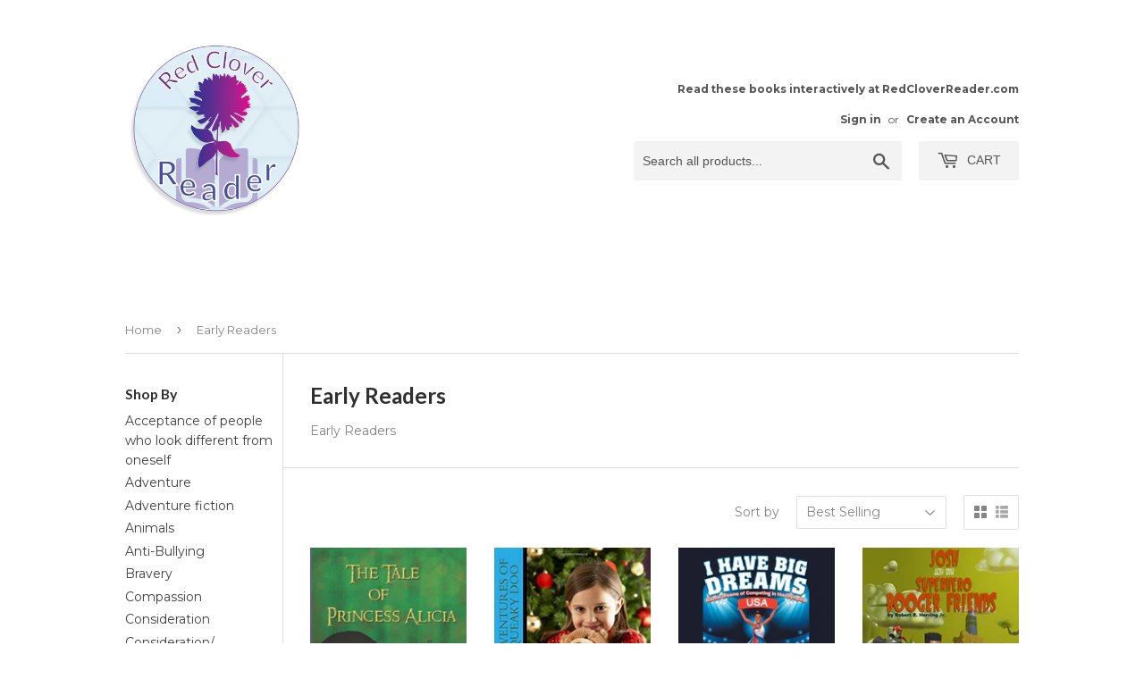

--- FILE ---
content_type: text/html; charset=utf-8
request_url: https://redcloverkids.com/collections/early-readers
body_size: 19561
content:
<!doctype html>
<!--[if lt IE 7]><html class="no-js lt-ie9 lt-ie8 lt-ie7" lang="en"> <![endif]-->
<!--[if IE 7]><html class="no-js lt-ie9 lt-ie8" lang="en"> <![endif]-->
<!--[if IE 8]><html class="no-js lt-ie9" lang="en"> <![endif]-->
<!--[if IE 9 ]><html class="ie9 no-js"> <![endif]-->
<!--[if (gt IE 9)|!(IE)]><!--> <html class="no-touch no-js"> <!--<![endif]-->
<head>
  <script>(function(H){H.className=H.className.replace(/\bno-js\b/,'js')})(document.documentElement)</script>
  <!-- Basic page needs ================================================== -->
  <meta charset="utf-8">
  <meta http-equiv="X-UA-Compatible" content="IE=edge,chrome=1">

  
  <link rel="shortcut icon" href="//redcloverkids.com/cdn/shop/files/favicon_RCR_32x32.png?v=1613628196" type="image/png" />
  

  <!-- Title and description ================================================== -->
  <title>
  Early Readers &ndash; Red Clover Kids
  </title>


  
    <meta name="description" content="Early Readers">
  

  <!-- Product meta ================================================== -->
  
<meta property="og:site_name" content="Red Clover Kids">
<meta property="og:url" content="https://redcloverkids.com/collections/early-readers">
<meta property="og:title" content="Early Readers">
<meta property="og:type" content="website">
<meta property="og:description" content="Early Readers">



  <meta name="twitter:site" content="@ESAsuccess">


  <meta name="twitter:card" content="summary">

<meta name="twitter:title" content="Early Readers">
<meta name="twitter:description" content="Early Readers">


  <!-- Helpers ================================================== -->
  <link rel="canonical" href="https://redcloverkids.com/collections/early-readers">
  <meta name="viewport" content="width=device-width,initial-scale=1">

  <!-- CSS ================================================== -->
  <link href="//redcloverkids.com/cdn/shop/t/2/assets/theme.scss.css?v=157991336365614440571680713298" rel="stylesheet" type="text/css" media="all" />
  
  
  
  <link href="//fonts.googleapis.com/css?family=Montserrat:400,700" rel="stylesheet" type="text/css" media="all" />


  
    
    
    <link href="//fonts.googleapis.com/css?family=Lato:700" rel="stylesheet" type="text/css" media="all" />
  




  <!-- Header hook for plugins ================================================== -->
  <script>window.performance && window.performance.mark && window.performance.mark('shopify.content_for_header.start');</script><meta id="shopify-digital-wallet" name="shopify-digital-wallet" content="/24387847/digital_wallets/dialog">
<meta name="shopify-checkout-api-token" content="868d0dc2b446e7a436d3af4e006e0e33">
<meta id="in-context-paypal-metadata" data-shop-id="24387847" data-venmo-supported="true" data-environment="production" data-locale="en_US" data-paypal-v4="true" data-currency="USD">
<link rel="alternate" type="application/atom+xml" title="Feed" href="/collections/early-readers.atom" />
<link rel="alternate" type="application/json+oembed" href="https://redcloverkids.com/collections/early-readers.oembed">
<script async="async" src="/checkouts/internal/preloads.js?locale=en-US"></script>
<link rel="preconnect" href="https://shop.app" crossorigin="anonymous">
<script async="async" src="https://shop.app/checkouts/internal/preloads.js?locale=en-US&shop_id=24387847" crossorigin="anonymous"></script>
<script id="apple-pay-shop-capabilities" type="application/json">{"shopId":24387847,"countryCode":"US","currencyCode":"USD","merchantCapabilities":["supports3DS"],"merchantId":"gid:\/\/shopify\/Shop\/24387847","merchantName":"Red Clover Kids","requiredBillingContactFields":["postalAddress","email"],"requiredShippingContactFields":["postalAddress","email"],"shippingType":"shipping","supportedNetworks":["visa","masterCard","amex","discover","elo","jcb"],"total":{"type":"pending","label":"Red Clover Kids","amount":"1.00"},"shopifyPaymentsEnabled":true,"supportsSubscriptions":true}</script>
<script id="shopify-features" type="application/json">{"accessToken":"868d0dc2b446e7a436d3af4e006e0e33","betas":["rich-media-storefront-analytics"],"domain":"redcloverkids.com","predictiveSearch":true,"shopId":24387847,"locale":"en"}</script>
<script>var Shopify = Shopify || {};
Shopify.shop = "redcloverkids.myshopify.com";
Shopify.locale = "en";
Shopify.currency = {"active":"USD","rate":"1.0"};
Shopify.country = "US";
Shopify.theme = {"name":"Supply","id":4596498462,"schema_name":"Supply","schema_version":"2.4.3","theme_store_id":679,"role":"main"};
Shopify.theme.handle = "null";
Shopify.theme.style = {"id":null,"handle":null};
Shopify.cdnHost = "redcloverkids.com/cdn";
Shopify.routes = Shopify.routes || {};
Shopify.routes.root = "/";</script>
<script type="module">!function(o){(o.Shopify=o.Shopify||{}).modules=!0}(window);</script>
<script>!function(o){function n(){var o=[];function n(){o.push(Array.prototype.slice.apply(arguments))}return n.q=o,n}var t=o.Shopify=o.Shopify||{};t.loadFeatures=n(),t.autoloadFeatures=n()}(window);</script>
<script>
  window.ShopifyPay = window.ShopifyPay || {};
  window.ShopifyPay.apiHost = "shop.app\/pay";
  window.ShopifyPay.redirectState = null;
</script>
<script id="shop-js-analytics" type="application/json">{"pageType":"collection"}</script>
<script defer="defer" async type="module" src="//redcloverkids.com/cdn/shopifycloud/shop-js/modules/v2/client.init-shop-cart-sync_WVOgQShq.en.esm.js"></script>
<script defer="defer" async type="module" src="//redcloverkids.com/cdn/shopifycloud/shop-js/modules/v2/chunk.common_C_13GLB1.esm.js"></script>
<script defer="defer" async type="module" src="//redcloverkids.com/cdn/shopifycloud/shop-js/modules/v2/chunk.modal_CLfMGd0m.esm.js"></script>
<script type="module">
  await import("//redcloverkids.com/cdn/shopifycloud/shop-js/modules/v2/client.init-shop-cart-sync_WVOgQShq.en.esm.js");
await import("//redcloverkids.com/cdn/shopifycloud/shop-js/modules/v2/chunk.common_C_13GLB1.esm.js");
await import("//redcloverkids.com/cdn/shopifycloud/shop-js/modules/v2/chunk.modal_CLfMGd0m.esm.js");

  window.Shopify.SignInWithShop?.initShopCartSync?.({"fedCMEnabled":true,"windoidEnabled":true});

</script>
<script>
  window.Shopify = window.Shopify || {};
  if (!window.Shopify.featureAssets) window.Shopify.featureAssets = {};
  window.Shopify.featureAssets['shop-js'] = {"shop-cart-sync":["modules/v2/client.shop-cart-sync_DuR37GeY.en.esm.js","modules/v2/chunk.common_C_13GLB1.esm.js","modules/v2/chunk.modal_CLfMGd0m.esm.js"],"init-fed-cm":["modules/v2/client.init-fed-cm_BucUoe6W.en.esm.js","modules/v2/chunk.common_C_13GLB1.esm.js","modules/v2/chunk.modal_CLfMGd0m.esm.js"],"shop-toast-manager":["modules/v2/client.shop-toast-manager_B0JfrpKj.en.esm.js","modules/v2/chunk.common_C_13GLB1.esm.js","modules/v2/chunk.modal_CLfMGd0m.esm.js"],"init-shop-cart-sync":["modules/v2/client.init-shop-cart-sync_WVOgQShq.en.esm.js","modules/v2/chunk.common_C_13GLB1.esm.js","modules/v2/chunk.modal_CLfMGd0m.esm.js"],"shop-button":["modules/v2/client.shop-button_B_U3bv27.en.esm.js","modules/v2/chunk.common_C_13GLB1.esm.js","modules/v2/chunk.modal_CLfMGd0m.esm.js"],"init-windoid":["modules/v2/client.init-windoid_DuP9q_di.en.esm.js","modules/v2/chunk.common_C_13GLB1.esm.js","modules/v2/chunk.modal_CLfMGd0m.esm.js"],"shop-cash-offers":["modules/v2/client.shop-cash-offers_BmULhtno.en.esm.js","modules/v2/chunk.common_C_13GLB1.esm.js","modules/v2/chunk.modal_CLfMGd0m.esm.js"],"pay-button":["modules/v2/client.pay-button_CrPSEbOK.en.esm.js","modules/v2/chunk.common_C_13GLB1.esm.js","modules/v2/chunk.modal_CLfMGd0m.esm.js"],"init-customer-accounts":["modules/v2/client.init-customer-accounts_jNk9cPYQ.en.esm.js","modules/v2/client.shop-login-button_DJ5ldayH.en.esm.js","modules/v2/chunk.common_C_13GLB1.esm.js","modules/v2/chunk.modal_CLfMGd0m.esm.js"],"avatar":["modules/v2/client.avatar_BTnouDA3.en.esm.js"],"checkout-modal":["modules/v2/client.checkout-modal_pBPyh9w8.en.esm.js","modules/v2/chunk.common_C_13GLB1.esm.js","modules/v2/chunk.modal_CLfMGd0m.esm.js"],"init-shop-for-new-customer-accounts":["modules/v2/client.init-shop-for-new-customer-accounts_BUoCy7a5.en.esm.js","modules/v2/client.shop-login-button_DJ5ldayH.en.esm.js","modules/v2/chunk.common_C_13GLB1.esm.js","modules/v2/chunk.modal_CLfMGd0m.esm.js"],"init-customer-accounts-sign-up":["modules/v2/client.init-customer-accounts-sign-up_CnczCz9H.en.esm.js","modules/v2/client.shop-login-button_DJ5ldayH.en.esm.js","modules/v2/chunk.common_C_13GLB1.esm.js","modules/v2/chunk.modal_CLfMGd0m.esm.js"],"init-shop-email-lookup-coordinator":["modules/v2/client.init-shop-email-lookup-coordinator_CzjY5t9o.en.esm.js","modules/v2/chunk.common_C_13GLB1.esm.js","modules/v2/chunk.modal_CLfMGd0m.esm.js"],"shop-follow-button":["modules/v2/client.shop-follow-button_CsYC63q7.en.esm.js","modules/v2/chunk.common_C_13GLB1.esm.js","modules/v2/chunk.modal_CLfMGd0m.esm.js"],"shop-login-button":["modules/v2/client.shop-login-button_DJ5ldayH.en.esm.js","modules/v2/chunk.common_C_13GLB1.esm.js","modules/v2/chunk.modal_CLfMGd0m.esm.js"],"shop-login":["modules/v2/client.shop-login_B9ccPdmx.en.esm.js","modules/v2/chunk.common_C_13GLB1.esm.js","modules/v2/chunk.modal_CLfMGd0m.esm.js"],"lead-capture":["modules/v2/client.lead-capture_D0K_KgYb.en.esm.js","modules/v2/chunk.common_C_13GLB1.esm.js","modules/v2/chunk.modal_CLfMGd0m.esm.js"],"payment-terms":["modules/v2/client.payment-terms_BWmiNN46.en.esm.js","modules/v2/chunk.common_C_13GLB1.esm.js","modules/v2/chunk.modal_CLfMGd0m.esm.js"]};
</script>
<script>(function() {
  var isLoaded = false;
  function asyncLoad() {
    if (isLoaded) return;
    isLoaded = true;
    var urls = ["https:\/\/embed.tawk.to\/widget-script\/596e323c6edc1c10b03468f3\/default.js?shop=redcloverkids.myshopify.com"];
    for (var i = 0; i < urls.length; i++) {
      var s = document.createElement('script');
      s.type = 'text/javascript';
      s.async = true;
      s.src = urls[i];
      var x = document.getElementsByTagName('script')[0];
      x.parentNode.insertBefore(s, x);
    }
  };
  if(window.attachEvent) {
    window.attachEvent('onload', asyncLoad);
  } else {
    window.addEventListener('load', asyncLoad, false);
  }
})();</script>
<script id="__st">var __st={"a":24387847,"offset":-21600,"reqid":"2c36228c-56db-40c7-b0a3-efc0f16c5c28-1769669659","pageurl":"redcloverkids.com\/collections\/early-readers","u":"23b162956c8b","p":"collection","rtyp":"collection","rid":24834932766};</script>
<script>window.ShopifyPaypalV4VisibilityTracking = true;</script>
<script id="captcha-bootstrap">!function(){'use strict';const t='contact',e='account',n='new_comment',o=[[t,t],['blogs',n],['comments',n],[t,'customer']],c=[[e,'customer_login'],[e,'guest_login'],[e,'recover_customer_password'],[e,'create_customer']],r=t=>t.map((([t,e])=>`form[action*='/${t}']:not([data-nocaptcha='true']) input[name='form_type'][value='${e}']`)).join(','),a=t=>()=>t?[...document.querySelectorAll(t)].map((t=>t.form)):[];function s(){const t=[...o],e=r(t);return a(e)}const i='password',u='form_key',d=['recaptcha-v3-token','g-recaptcha-response','h-captcha-response',i],f=()=>{try{return window.sessionStorage}catch{return}},m='__shopify_v',_=t=>t.elements[u];function p(t,e,n=!1){try{const o=window.sessionStorage,c=JSON.parse(o.getItem(e)),{data:r}=function(t){const{data:e,action:n}=t;return t[m]||n?{data:e,action:n}:{data:t,action:n}}(c);for(const[e,n]of Object.entries(r))t.elements[e]&&(t.elements[e].value=n);n&&o.removeItem(e)}catch(o){console.error('form repopulation failed',{error:o})}}const l='form_type',E='cptcha';function T(t){t.dataset[E]=!0}const w=window,h=w.document,L='Shopify',v='ce_forms',y='captcha';let A=!1;((t,e)=>{const n=(g='f06e6c50-85a8-45c8-87d0-21a2b65856fe',I='https://cdn.shopify.com/shopifycloud/storefront-forms-hcaptcha/ce_storefront_forms_captcha_hcaptcha.v1.5.2.iife.js',D={infoText:'Protected by hCaptcha',privacyText:'Privacy',termsText:'Terms'},(t,e,n)=>{const o=w[L][v],c=o.bindForm;if(c)return c(t,g,e,D).then(n);var r;o.q.push([[t,g,e,D],n]),r=I,A||(h.body.append(Object.assign(h.createElement('script'),{id:'captcha-provider',async:!0,src:r})),A=!0)});var g,I,D;w[L]=w[L]||{},w[L][v]=w[L][v]||{},w[L][v].q=[],w[L][y]=w[L][y]||{},w[L][y].protect=function(t,e){n(t,void 0,e),T(t)},Object.freeze(w[L][y]),function(t,e,n,w,h,L){const[v,y,A,g]=function(t,e,n){const i=e?o:[],u=t?c:[],d=[...i,...u],f=r(d),m=r(i),_=r(d.filter((([t,e])=>n.includes(e))));return[a(f),a(m),a(_),s()]}(w,h,L),I=t=>{const e=t.target;return e instanceof HTMLFormElement?e:e&&e.form},D=t=>v().includes(t);t.addEventListener('submit',(t=>{const e=I(t);if(!e)return;const n=D(e)&&!e.dataset.hcaptchaBound&&!e.dataset.recaptchaBound,o=_(e),c=g().includes(e)&&(!o||!o.value);(n||c)&&t.preventDefault(),c&&!n&&(function(t){try{if(!f())return;!function(t){const e=f();if(!e)return;const n=_(t);if(!n)return;const o=n.value;o&&e.removeItem(o)}(t);const e=Array.from(Array(32),(()=>Math.random().toString(36)[2])).join('');!function(t,e){_(t)||t.append(Object.assign(document.createElement('input'),{type:'hidden',name:u})),t.elements[u].value=e}(t,e),function(t,e){const n=f();if(!n)return;const o=[...t.querySelectorAll(`input[type='${i}']`)].map((({name:t})=>t)),c=[...d,...o],r={};for(const[a,s]of new FormData(t).entries())c.includes(a)||(r[a]=s);n.setItem(e,JSON.stringify({[m]:1,action:t.action,data:r}))}(t,e)}catch(e){console.error('failed to persist form',e)}}(e),e.submit())}));const S=(t,e)=>{t&&!t.dataset[E]&&(n(t,e.some((e=>e===t))),T(t))};for(const o of['focusin','change'])t.addEventListener(o,(t=>{const e=I(t);D(e)&&S(e,y())}));const B=e.get('form_key'),M=e.get(l),P=B&&M;t.addEventListener('DOMContentLoaded',(()=>{const t=y();if(P)for(const e of t)e.elements[l].value===M&&p(e,B);[...new Set([...A(),...v().filter((t=>'true'===t.dataset.shopifyCaptcha))])].forEach((e=>S(e,t)))}))}(h,new URLSearchParams(w.location.search),n,t,e,['guest_login'])})(!0,!0)}();</script>
<script integrity="sha256-4kQ18oKyAcykRKYeNunJcIwy7WH5gtpwJnB7kiuLZ1E=" data-source-attribution="shopify.loadfeatures" defer="defer" src="//redcloverkids.com/cdn/shopifycloud/storefront/assets/storefront/load_feature-a0a9edcb.js" crossorigin="anonymous"></script>
<script crossorigin="anonymous" defer="defer" src="//redcloverkids.com/cdn/shopifycloud/storefront/assets/shopify_pay/storefront-65b4c6d7.js?v=20250812"></script>
<script data-source-attribution="shopify.dynamic_checkout.dynamic.init">var Shopify=Shopify||{};Shopify.PaymentButton=Shopify.PaymentButton||{isStorefrontPortableWallets:!0,init:function(){window.Shopify.PaymentButton.init=function(){};var t=document.createElement("script");t.src="https://redcloverkids.com/cdn/shopifycloud/portable-wallets/latest/portable-wallets.en.js",t.type="module",document.head.appendChild(t)}};
</script>
<script data-source-attribution="shopify.dynamic_checkout.buyer_consent">
  function portableWalletsHideBuyerConsent(e){var t=document.getElementById("shopify-buyer-consent"),n=document.getElementById("shopify-subscription-policy-button");t&&n&&(t.classList.add("hidden"),t.setAttribute("aria-hidden","true"),n.removeEventListener("click",e))}function portableWalletsShowBuyerConsent(e){var t=document.getElementById("shopify-buyer-consent"),n=document.getElementById("shopify-subscription-policy-button");t&&n&&(t.classList.remove("hidden"),t.removeAttribute("aria-hidden"),n.addEventListener("click",e))}window.Shopify?.PaymentButton&&(window.Shopify.PaymentButton.hideBuyerConsent=portableWalletsHideBuyerConsent,window.Shopify.PaymentButton.showBuyerConsent=portableWalletsShowBuyerConsent);
</script>
<script data-source-attribution="shopify.dynamic_checkout.cart.bootstrap">document.addEventListener("DOMContentLoaded",(function(){function t(){return document.querySelector("shopify-accelerated-checkout-cart, shopify-accelerated-checkout")}if(t())Shopify.PaymentButton.init();else{new MutationObserver((function(e,n){t()&&(Shopify.PaymentButton.init(),n.disconnect())})).observe(document.body,{childList:!0,subtree:!0})}}));
</script>
<link id="shopify-accelerated-checkout-styles" rel="stylesheet" media="screen" href="https://redcloverkids.com/cdn/shopifycloud/portable-wallets/latest/accelerated-checkout-backwards-compat.css" crossorigin="anonymous">
<style id="shopify-accelerated-checkout-cart">
        #shopify-buyer-consent {
  margin-top: 1em;
  display: inline-block;
  width: 100%;
}

#shopify-buyer-consent.hidden {
  display: none;
}

#shopify-subscription-policy-button {
  background: none;
  border: none;
  padding: 0;
  text-decoration: underline;
  font-size: inherit;
  cursor: pointer;
}

#shopify-subscription-policy-button::before {
  box-shadow: none;
}

      </style>

<script>window.performance && window.performance.mark && window.performance.mark('shopify.content_for_header.end');</script>

  

<!--[if lt IE 9]>
<script src="//cdnjs.cloudflare.com/ajax/libs/html5shiv/3.7.2/html5shiv.min.js" type="text/javascript"></script>
<script src="//redcloverkids.com/cdn/shop/t/2/assets/respond.min.js?v=40" type="text/javascript"></script>
<link href="//redcloverkids.com/cdn/shop/t/2/assets/respond-proxy.html" id="respond-proxy" rel="respond-proxy" />
<link href="//redcloverkids.com/search?q=0d67f398e3191c03c3566bf60fb62777" id="respond-redirect" rel="respond-redirect" />
<script src="//redcloverkids.com/search?q=0d67f398e3191c03c3566bf60fb62777" type="text/javascript"></script>
<![endif]-->
<!--[if (lte IE 9) ]><script src="//redcloverkids.com/cdn/shop/t/2/assets/match-media.min.js?v=40" type="text/javascript"></script><![endif]-->


  
  

  <script src="//ajax.googleapis.com/ajax/libs/jquery/1.11.0/jquery.min.js" type="text/javascript"></script>

  <!--[if (gt IE 9)|!(IE)]><!--><script src="//redcloverkids.com/cdn/shop/t/2/assets/lazysizes.min.js?v=8147953233334221341507595611" async="async"></script><!--<![endif]-->
  <!--[if lte IE 9]><script src="//redcloverkids.com/cdn/shop/t/2/assets/lazysizes.min.js?v=8147953233334221341507595611"></script><![endif]-->

  <!--[if (gt IE 9)|!(IE)]><!--><script src="//redcloverkids.com/cdn/shop/t/2/assets/vendor.js?v=122134087407227584631507595611" defer="defer"></script><!--<![endif]-->
  <!--[if lte IE 9]><script src="//redcloverkids.com/cdn/shop/t/2/assets/vendor.js?v=122134087407227584631507595611"></script><![endif]-->

  <!--[if (gt IE 9)|!(IE)]><!--><script src="//redcloverkids.com/cdn/shop/t/2/assets/theme.js?v=166148796197899562391507595613" defer="defer"></script><!--<![endif]-->
  <!--[if lte IE 9]><script src="//redcloverkids.com/cdn/shop/t/2/assets/theme.js?v=166148796197899562391507595613"></script><![endif]-->


  <script async src="https://disablerightclick.upsell-apps.com/script_tag.js?shop=redcloverkids.myshopify.com"></script>
<script src="//staticxx.s3.amazonaws.com/aio_stats_lib_v1.min.js?v=1.0"></script><meta property="og:image" content="https://cdn.shopify.com/s/files/1/2438/7847/collections/Phonetic-Books-for-Beginning-Readers-Featured.png?v=1522017505" />
<meta property="og:image:secure_url" content="https://cdn.shopify.com/s/files/1/2438/7847/collections/Phonetic-Books-for-Beginning-Readers-Featured.png?v=1522017505" />
<meta property="og:image:width" content="1200" />
<meta property="og:image:height" content="630" />
<meta property="og:image:alt" content="Early Readers" />
<link href="https://monorail-edge.shopifysvc.com" rel="dns-prefetch">
<script>(function(){if ("sendBeacon" in navigator && "performance" in window) {try {var session_token_from_headers = performance.getEntriesByType('navigation')[0].serverTiming.find(x => x.name == '_s').description;} catch {var session_token_from_headers = undefined;}var session_cookie_matches = document.cookie.match(/_shopify_s=([^;]*)/);var session_token_from_cookie = session_cookie_matches && session_cookie_matches.length === 2 ? session_cookie_matches[1] : "";var session_token = session_token_from_headers || session_token_from_cookie || "";function handle_abandonment_event(e) {var entries = performance.getEntries().filter(function(entry) {return /monorail-edge.shopifysvc.com/.test(entry.name);});if (!window.abandonment_tracked && entries.length === 0) {window.abandonment_tracked = true;var currentMs = Date.now();var navigation_start = performance.timing.navigationStart;var payload = {shop_id: 24387847,url: window.location.href,navigation_start,duration: currentMs - navigation_start,session_token,page_type: "collection"};window.navigator.sendBeacon("https://monorail-edge.shopifysvc.com/v1/produce", JSON.stringify({schema_id: "online_store_buyer_site_abandonment/1.1",payload: payload,metadata: {event_created_at_ms: currentMs,event_sent_at_ms: currentMs}}));}}window.addEventListener('pagehide', handle_abandonment_event);}}());</script>
<script id="web-pixels-manager-setup">(function e(e,d,r,n,o){if(void 0===o&&(o={}),!Boolean(null===(a=null===(i=window.Shopify)||void 0===i?void 0:i.analytics)||void 0===a?void 0:a.replayQueue)){var i,a;window.Shopify=window.Shopify||{};var t=window.Shopify;t.analytics=t.analytics||{};var s=t.analytics;s.replayQueue=[],s.publish=function(e,d,r){return s.replayQueue.push([e,d,r]),!0};try{self.performance.mark("wpm:start")}catch(e){}var l=function(){var e={modern:/Edge?\/(1{2}[4-9]|1[2-9]\d|[2-9]\d{2}|\d{4,})\.\d+(\.\d+|)|Firefox\/(1{2}[4-9]|1[2-9]\d|[2-9]\d{2}|\d{4,})\.\d+(\.\d+|)|Chrom(ium|e)\/(9{2}|\d{3,})\.\d+(\.\d+|)|(Maci|X1{2}).+ Version\/(15\.\d+|(1[6-9]|[2-9]\d|\d{3,})\.\d+)([,.]\d+|)( \(\w+\)|)( Mobile\/\w+|) Safari\/|Chrome.+OPR\/(9{2}|\d{3,})\.\d+\.\d+|(CPU[ +]OS|iPhone[ +]OS|CPU[ +]iPhone|CPU IPhone OS|CPU iPad OS)[ +]+(15[._]\d+|(1[6-9]|[2-9]\d|\d{3,})[._]\d+)([._]\d+|)|Android:?[ /-](13[3-9]|1[4-9]\d|[2-9]\d{2}|\d{4,})(\.\d+|)(\.\d+|)|Android.+Firefox\/(13[5-9]|1[4-9]\d|[2-9]\d{2}|\d{4,})\.\d+(\.\d+|)|Android.+Chrom(ium|e)\/(13[3-9]|1[4-9]\d|[2-9]\d{2}|\d{4,})\.\d+(\.\d+|)|SamsungBrowser\/([2-9]\d|\d{3,})\.\d+/,legacy:/Edge?\/(1[6-9]|[2-9]\d|\d{3,})\.\d+(\.\d+|)|Firefox\/(5[4-9]|[6-9]\d|\d{3,})\.\d+(\.\d+|)|Chrom(ium|e)\/(5[1-9]|[6-9]\d|\d{3,})\.\d+(\.\d+|)([\d.]+$|.*Safari\/(?![\d.]+ Edge\/[\d.]+$))|(Maci|X1{2}).+ Version\/(10\.\d+|(1[1-9]|[2-9]\d|\d{3,})\.\d+)([,.]\d+|)( \(\w+\)|)( Mobile\/\w+|) Safari\/|Chrome.+OPR\/(3[89]|[4-9]\d|\d{3,})\.\d+\.\d+|(CPU[ +]OS|iPhone[ +]OS|CPU[ +]iPhone|CPU IPhone OS|CPU iPad OS)[ +]+(10[._]\d+|(1[1-9]|[2-9]\d|\d{3,})[._]\d+)([._]\d+|)|Android:?[ /-](13[3-9]|1[4-9]\d|[2-9]\d{2}|\d{4,})(\.\d+|)(\.\d+|)|Mobile Safari.+OPR\/([89]\d|\d{3,})\.\d+\.\d+|Android.+Firefox\/(13[5-9]|1[4-9]\d|[2-9]\d{2}|\d{4,})\.\d+(\.\d+|)|Android.+Chrom(ium|e)\/(13[3-9]|1[4-9]\d|[2-9]\d{2}|\d{4,})\.\d+(\.\d+|)|Android.+(UC? ?Browser|UCWEB|U3)[ /]?(15\.([5-9]|\d{2,})|(1[6-9]|[2-9]\d|\d{3,})\.\d+)\.\d+|SamsungBrowser\/(5\.\d+|([6-9]|\d{2,})\.\d+)|Android.+MQ{2}Browser\/(14(\.(9|\d{2,})|)|(1[5-9]|[2-9]\d|\d{3,})(\.\d+|))(\.\d+|)|K[Aa][Ii]OS\/(3\.\d+|([4-9]|\d{2,})\.\d+)(\.\d+|)/},d=e.modern,r=e.legacy,n=navigator.userAgent;return n.match(d)?"modern":n.match(r)?"legacy":"unknown"}(),u="modern"===l?"modern":"legacy",c=(null!=n?n:{modern:"",legacy:""})[u],f=function(e){return[e.baseUrl,"/wpm","/b",e.hashVersion,"modern"===e.buildTarget?"m":"l",".js"].join("")}({baseUrl:d,hashVersion:r,buildTarget:u}),m=function(e){var d=e.version,r=e.bundleTarget,n=e.surface,o=e.pageUrl,i=e.monorailEndpoint;return{emit:function(e){var a=e.status,t=e.errorMsg,s=(new Date).getTime(),l=JSON.stringify({metadata:{event_sent_at_ms:s},events:[{schema_id:"web_pixels_manager_load/3.1",payload:{version:d,bundle_target:r,page_url:o,status:a,surface:n,error_msg:t},metadata:{event_created_at_ms:s}}]});if(!i)return console&&console.warn&&console.warn("[Web Pixels Manager] No Monorail endpoint provided, skipping logging."),!1;try{return self.navigator.sendBeacon.bind(self.navigator)(i,l)}catch(e){}var u=new XMLHttpRequest;try{return u.open("POST",i,!0),u.setRequestHeader("Content-Type","text/plain"),u.send(l),!0}catch(e){return console&&console.warn&&console.warn("[Web Pixels Manager] Got an unhandled error while logging to Monorail."),!1}}}}({version:r,bundleTarget:l,surface:e.surface,pageUrl:self.location.href,monorailEndpoint:e.monorailEndpoint});try{o.browserTarget=l,function(e){var d=e.src,r=e.async,n=void 0===r||r,o=e.onload,i=e.onerror,a=e.sri,t=e.scriptDataAttributes,s=void 0===t?{}:t,l=document.createElement("script"),u=document.querySelector("head"),c=document.querySelector("body");if(l.async=n,l.src=d,a&&(l.integrity=a,l.crossOrigin="anonymous"),s)for(var f in s)if(Object.prototype.hasOwnProperty.call(s,f))try{l.dataset[f]=s[f]}catch(e){}if(o&&l.addEventListener("load",o),i&&l.addEventListener("error",i),u)u.appendChild(l);else{if(!c)throw new Error("Did not find a head or body element to append the script");c.appendChild(l)}}({src:f,async:!0,onload:function(){if(!function(){var e,d;return Boolean(null===(d=null===(e=window.Shopify)||void 0===e?void 0:e.analytics)||void 0===d?void 0:d.initialized)}()){var d=window.webPixelsManager.init(e)||void 0;if(d){var r=window.Shopify.analytics;r.replayQueue.forEach((function(e){var r=e[0],n=e[1],o=e[2];d.publishCustomEvent(r,n,o)})),r.replayQueue=[],r.publish=d.publishCustomEvent,r.visitor=d.visitor,r.initialized=!0}}},onerror:function(){return m.emit({status:"failed",errorMsg:"".concat(f," has failed to load")})},sri:function(e){var d=/^sha384-[A-Za-z0-9+/=]+$/;return"string"==typeof e&&d.test(e)}(c)?c:"",scriptDataAttributes:o}),m.emit({status:"loading"})}catch(e){m.emit({status:"failed",errorMsg:(null==e?void 0:e.message)||"Unknown error"})}}})({shopId: 24387847,storefrontBaseUrl: "https://redcloverkids.com",extensionsBaseUrl: "https://extensions.shopifycdn.com/cdn/shopifycloud/web-pixels-manager",monorailEndpoint: "https://monorail-edge.shopifysvc.com/unstable/produce_batch",surface: "storefront-renderer",enabledBetaFlags: ["2dca8a86"],webPixelsConfigList: [{"id":"93225049","eventPayloadVersion":"v1","runtimeContext":"LAX","scriptVersion":"1","type":"CUSTOM","privacyPurposes":["ANALYTICS"],"name":"Google Analytics tag (migrated)"},{"id":"shopify-app-pixel","configuration":"{}","eventPayloadVersion":"v1","runtimeContext":"STRICT","scriptVersion":"0450","apiClientId":"shopify-pixel","type":"APP","privacyPurposes":["ANALYTICS","MARKETING"]},{"id":"shopify-custom-pixel","eventPayloadVersion":"v1","runtimeContext":"LAX","scriptVersion":"0450","apiClientId":"shopify-pixel","type":"CUSTOM","privacyPurposes":["ANALYTICS","MARKETING"]}],isMerchantRequest: false,initData: {"shop":{"name":"Red Clover Kids","paymentSettings":{"currencyCode":"USD"},"myshopifyDomain":"redcloverkids.myshopify.com","countryCode":"US","storefrontUrl":"https:\/\/redcloverkids.com"},"customer":null,"cart":null,"checkout":null,"productVariants":[],"purchasingCompany":null},},"https://redcloverkids.com/cdn","1d2a099fw23dfb22ep557258f5m7a2edbae",{"modern":"","legacy":""},{"shopId":"24387847","storefrontBaseUrl":"https:\/\/redcloverkids.com","extensionBaseUrl":"https:\/\/extensions.shopifycdn.com\/cdn\/shopifycloud\/web-pixels-manager","surface":"storefront-renderer","enabledBetaFlags":"[\"2dca8a86\"]","isMerchantRequest":"false","hashVersion":"1d2a099fw23dfb22ep557258f5m7a2edbae","publish":"custom","events":"[[\"page_viewed\",{}],[\"collection_viewed\",{\"collection\":{\"id\":\"24834932766\",\"title\":\"Early Readers\",\"productVariants\":[{\"price\":{\"amount\":14.99,\"currencyCode\":\"USD\"},\"product\":{\"title\":\"The Tale of Princess Alicia (Written by Yvette Phillips; Illustrated by Simonne-Anais Clarke \u0026 Lionel Emabat)\",\"vendor\":\"Yvette Phillips\",\"id\":\"2031158296665\",\"untranslatedTitle\":\"The Tale of Princess Alicia (Written by Yvette Phillips; Illustrated by Simonne-Anais Clarke \u0026 Lionel Emabat)\",\"url\":\"\/products\/the-tale-of-princess-alicia-written-by-yvette-phillips-illustrated-by-simonne-anais-clarke-lionel-emabat\",\"type\":\"Paperback book\"},\"id\":\"21098111467609\",\"image\":{\"src\":\"\/\/redcloverkids.com\/cdn\/shop\/products\/The_Tale_of_Princess_Alicia_front_cover.jpg?v=1571711839\"},\"sku\":\"\",\"title\":\"Default Title\",\"untranslatedTitle\":\"Default Title\"},{\"price\":{\"amount\":6.0,\"currencyCode\":\"USD\"},\"product\":{\"title\":\"Adventures of Squeaky Doo: A Teddy Bear's Adventures (Written by Brenda C. Mohammed)\",\"vendor\":\"Brenda C. Mohammed\",\"id\":\"1989494440025\",\"untranslatedTitle\":\"Adventures of Squeaky Doo: A Teddy Bear's Adventures (Written by Brenda C. Mohammed)\",\"url\":\"\/products\/adventures-of-squeaky-doo-a-teddy-bears-adventures-written-by-brenda-c-mohammed\",\"type\":\"Paperback book\"},\"id\":\"20616927051865\",\"image\":{\"src\":\"\/\/redcloverkids.com\/cdn\/shop\/products\/Adventures_of_Squeaky_Doo_A_Teddy_Bear_s_Adventures_front_cover.jpg?v=1571711838\"},\"sku\":\"\",\"title\":\"Default Title\",\"untranslatedTitle\":\"Default Title\"},{\"price\":{\"amount\":16.99,\"currencyCode\":\"USD\"},\"product\":{\"title\":\"I Have Big Dreams: Rianna Dreams of Competing in the Olympics (Written by Rianna Facey \u0026 Tywanna Gardner)\",\"vendor\":\"Rianna Facey\",\"id\":\"1978940457049\",\"untranslatedTitle\":\"I Have Big Dreams: Rianna Dreams of Competing in the Olympics (Written by Rianna Facey \u0026 Tywanna Gardner)\",\"url\":\"\/products\/i-have-big-dreams-rianna-dreams-of-competing-in-the-olympics-written-by-rianna-facey-tywanna-gardner\",\"type\":\"Paperback book\"},\"id\":\"20424855584857\",\"image\":{\"src\":\"\/\/redcloverkids.com\/cdn\/shop\/products\/cover.PNG?v=1571711838\"},\"sku\":\"\",\"title\":\"Default Title\",\"untranslatedTitle\":\"Default Title\"},{\"price\":{\"amount\":11.5,\"currencyCode\":\"USD\"},\"product\":{\"title\":\"Josh and his Superhero Booger Friends (Written by Robert B Herring Jr; Illustrated by Quan Draws)\",\"vendor\":\"Robert B Herring Jr\",\"id\":\"1421349093465\",\"untranslatedTitle\":\"Josh and his Superhero Booger Friends (Written by Robert B Herring Jr; Illustrated by Quan Draws)\",\"url\":\"\/products\/josh-and-his-superhero-booger-friends-written-by-robert-b-herring-jr-illustrated-by-quan-draws\",\"type\":\"Paperback book\"},\"id\":\"12888188190809\",\"image\":{\"src\":\"\/\/redcloverkids.com\/cdn\/shop\/products\/Josh_and_his_Superhero_Booger_Friends_front_cover.jpg?v=1571711836\"},\"sku\":\"\",\"title\":\"Default Title\",\"untranslatedTitle\":\"Default Title\"},{\"price\":{\"amount\":29.99,\"currencyCode\":\"USD\"},\"product\":{\"title\":\"The Snitch, The Witch, and The One Who Was Rich (by Joe Spraga)\",\"vendor\":\"Joe Spraga\",\"id\":\"1374817812569\",\"untranslatedTitle\":\"The Snitch, The Witch, and The One Who Was Rich (by Joe Spraga)\",\"url\":\"\/products\/the-snitch-the-witch-and-the-one-who-was-rich-by-joe-spraga\",\"type\":\"Hardcover book\"},\"id\":\"12386411642969\",\"image\":{\"src\":\"\/\/redcloverkids.com\/cdn\/shop\/products\/Cover_front_-_ebook_-_Joe_Spraga.jpg?v=1571711823\"},\"sku\":\"\",\"title\":\"Default Title\",\"untranslatedTitle\":\"Default Title\"},{\"price\":{\"amount\":6.99,\"currencyCode\":\"USD\"},\"product\":{\"title\":\"Gloria and the Unicorn (by Wanda Luthman)\",\"vendor\":\"Wanda Luthman\",\"id\":\"1323659788377\",\"untranslatedTitle\":\"Gloria and the Unicorn (by Wanda Luthman)\",\"url\":\"\/products\/gloria-and-the-unicorn-by-wanda-luthman\",\"type\":\"Paperback book\"},\"id\":\"12295209091161\",\"image\":{\"src\":\"\/\/redcloverkids.com\/cdn\/shop\/products\/Gloria_and_the_Unicorn_front_cover.jpg?v=1571711823\"},\"sku\":\"\",\"title\":\"Default Title\",\"untranslatedTitle\":\"Default Title\"},{\"price\":{\"amount\":7.99,\"currencyCode\":\"USD\"},\"product\":{\"title\":\"The Adventures of Melvin Walker: Melvin Learns How To Swim (by Myron Campbell)\",\"vendor\":\"Myron Campbell\",\"id\":\"758657089625\",\"untranslatedTitle\":\"The Adventures of Melvin Walker: Melvin Learns How To Swim (by Myron Campbell)\",\"url\":\"\/products\/the-adventures-of-melvin-walker-melvin-learns-how-to-swim-by-myron-campbell\",\"type\":\"Paperback book\"},\"id\":\"8275098992729\",\"image\":{\"src\":\"\/\/redcloverkids.com\/cdn\/shop\/products\/Melvin_Learns_How_To_Swim_cover.jpg?v=1571711823\"},\"sku\":\"\",\"title\":\"Default Title\",\"untranslatedTitle\":\"Default Title\"},{\"price\":{\"amount\":6.99,\"currencyCode\":\"USD\"},\"product\":{\"title\":\"The Adventures of Melvin Walker: Melvin Goes To The Ballpark (by Myron Campbell)\",\"vendor\":\"Myron Campbell\",\"id\":\"758649290841\",\"untranslatedTitle\":\"The Adventures of Melvin Walker: Melvin Goes To The Ballpark (by Myron Campbell)\",\"url\":\"\/products\/the-adventures-of-melvin-walker-melvin-goes-to-the-ballpark-by-myron-campbell\",\"type\":\"Paperback book\"},\"id\":\"8274923552857\",\"image\":{\"src\":\"\/\/redcloverkids.com\/cdn\/shop\/products\/Melvin_Goes_To_The_Ballpark_cover.jpg?v=1571711823\"},\"sku\":\"\",\"title\":\"Default Title\",\"untranslatedTitle\":\"Default Title\"},{\"price\":{\"amount\":12.28,\"currencyCode\":\"USD\"},\"product\":{\"title\":\"Jordan the Jellyfish: A Chesapeake Bay Adventure (Written by Cindy Freland; Illustrated by Jon C. Munson II)\",\"vendor\":\"Cindy Freland\",\"id\":\"747633377369\",\"untranslatedTitle\":\"Jordan the Jellyfish: A Chesapeake Bay Adventure (Written by Cindy Freland; Illustrated by Jon C. Munson II)\",\"url\":\"\/products\/jordan-the-jellyfish-a-chesapeake-bay-adventure-written-by-cindy-freland-illustrated-by-jon-c-munson-ii\",\"type\":\"Paperback book\"},\"id\":\"8159159550041\",\"image\":{\"src\":\"\/\/redcloverkids.com\/cdn\/shop\/products\/Jordan_the_Jellyfish_Cover.jpg?v=1571711822\"},\"sku\":\"\",\"title\":\"Paperback\",\"untranslatedTitle\":\"Paperback\"},{\"price\":{\"amount\":9.95,\"currencyCode\":\"USD\"},\"product\":{\"title\":\"The Fantastic Adventures of Oliver Phenomena: Oliver and the Little Ghost\",\"vendor\":\"Andy Klein\",\"id\":\"585119334430\",\"untranslatedTitle\":\"The Fantastic Adventures of Oliver Phenomena: Oliver and the Little Ghost\",\"url\":\"\/products\/the-fantastic-adventures-of-oliver-phenomena-oliver-and-the-little-ghost\",\"type\":\"Paperback book\"},\"id\":\"7988191494174\",\"image\":{\"src\":\"\/\/redcloverkids.com\/cdn\/shop\/products\/shopify_Oliver_and_the_little_Ghost_fron_cover.png?v=1571711822\"},\"sku\":\"\",\"title\":\"Default Title\",\"untranslatedTitle\":\"Default Title\"},{\"price\":{\"amount\":9.99,\"currencyCode\":\"USD\"},\"product\":{\"title\":\"The Fantastic Adventures of Oliver Phenomena: Oliver and the Guardian Angel\",\"vendor\":\"Andy Klein\",\"id\":\"585109504030\",\"untranslatedTitle\":\"The Fantastic Adventures of Oliver Phenomena: Oliver and the Guardian Angel\",\"url\":\"\/products\/the-fantastic-adventures-of-oliver-phenomena-oliver-and-the-guardian-angel\",\"type\":\"Paperback book\"},\"id\":\"7988144930846\",\"image\":{\"src\":\"\/\/redcloverkids.com\/cdn\/shop\/products\/shopify_Oliver_and_the_Guardian_Angel_fron_cover.png?v=1571711822\"},\"sku\":\"\",\"title\":\"Default Title\",\"untranslatedTitle\":\"Default Title\"}]}}]]"});</script><script>
  window.ShopifyAnalytics = window.ShopifyAnalytics || {};
  window.ShopifyAnalytics.meta = window.ShopifyAnalytics.meta || {};
  window.ShopifyAnalytics.meta.currency = 'USD';
  var meta = {"products":[{"id":2031158296665,"gid":"gid:\/\/shopify\/Product\/2031158296665","vendor":"Yvette Phillips","type":"Paperback book","handle":"the-tale-of-princess-alicia-written-by-yvette-phillips-illustrated-by-simonne-anais-clarke-lionel-emabat","variants":[{"id":21098111467609,"price":1499,"name":"The Tale of Princess Alicia (Written by Yvette Phillips; Illustrated by Simonne-Anais Clarke \u0026 Lionel Emabat)","public_title":null,"sku":""}],"remote":false},{"id":1989494440025,"gid":"gid:\/\/shopify\/Product\/1989494440025","vendor":"Brenda C. Mohammed","type":"Paperback book","handle":"adventures-of-squeaky-doo-a-teddy-bears-adventures-written-by-brenda-c-mohammed","variants":[{"id":20616927051865,"price":600,"name":"Adventures of Squeaky Doo: A Teddy Bear's Adventures (Written by Brenda C. Mohammed)","public_title":null,"sku":""}],"remote":false},{"id":1978940457049,"gid":"gid:\/\/shopify\/Product\/1978940457049","vendor":"Rianna Facey","type":"Paperback book","handle":"i-have-big-dreams-rianna-dreams-of-competing-in-the-olympics-written-by-rianna-facey-tywanna-gardner","variants":[{"id":20424855584857,"price":1699,"name":"I Have Big Dreams: Rianna Dreams of Competing in the Olympics (Written by Rianna Facey \u0026 Tywanna Gardner)","public_title":null,"sku":""}],"remote":false},{"id":1421349093465,"gid":"gid:\/\/shopify\/Product\/1421349093465","vendor":"Robert B Herring Jr","type":"Paperback book","handle":"josh-and-his-superhero-booger-friends-written-by-robert-b-herring-jr-illustrated-by-quan-draws","variants":[{"id":12888188190809,"price":1150,"name":"Josh and his Superhero Booger Friends (Written by Robert B Herring Jr; Illustrated by Quan Draws)","public_title":null,"sku":""}],"remote":false},{"id":1374817812569,"gid":"gid:\/\/shopify\/Product\/1374817812569","vendor":"Joe Spraga","type":"Hardcover book","handle":"the-snitch-the-witch-and-the-one-who-was-rich-by-joe-spraga","variants":[{"id":12386411642969,"price":2999,"name":"The Snitch, The Witch, and The One Who Was Rich (by Joe Spraga)","public_title":null,"sku":""}],"remote":false},{"id":1323659788377,"gid":"gid:\/\/shopify\/Product\/1323659788377","vendor":"Wanda Luthman","type":"Paperback book","handle":"gloria-and-the-unicorn-by-wanda-luthman","variants":[{"id":12295209091161,"price":699,"name":"Gloria and the Unicorn (by Wanda Luthman)","public_title":null,"sku":""}],"remote":false},{"id":758657089625,"gid":"gid:\/\/shopify\/Product\/758657089625","vendor":"Myron Campbell","type":"Paperback book","handle":"the-adventures-of-melvin-walker-melvin-learns-how-to-swim-by-myron-campbell","variants":[{"id":8275098992729,"price":799,"name":"The Adventures of Melvin Walker: Melvin Learns How To Swim (by Myron Campbell)","public_title":null,"sku":""}],"remote":false},{"id":758649290841,"gid":"gid:\/\/shopify\/Product\/758649290841","vendor":"Myron Campbell","type":"Paperback book","handle":"the-adventures-of-melvin-walker-melvin-goes-to-the-ballpark-by-myron-campbell","variants":[{"id":8274923552857,"price":699,"name":"The Adventures of Melvin Walker: Melvin Goes To The Ballpark (by Myron Campbell)","public_title":null,"sku":""}],"remote":false},{"id":747633377369,"gid":"gid:\/\/shopify\/Product\/747633377369","vendor":"Cindy Freland","type":"Paperback book","handle":"jordan-the-jellyfish-a-chesapeake-bay-adventure-written-by-cindy-freland-illustrated-by-jon-c-munson-ii","variants":[{"id":8159159550041,"price":1228,"name":"Jordan the Jellyfish: A Chesapeake Bay Adventure (Written by Cindy Freland; Illustrated by Jon C. Munson II) - Paperback","public_title":"Paperback","sku":""},{"id":8159159582809,"price":2000,"name":"Jordan the Jellyfish: A Chesapeake Bay Adventure (Written by Cindy Freland; Illustrated by Jon C. Munson II) - Hardcover","public_title":"Hardcover","sku":""}],"remote":false},{"id":585119334430,"gid":"gid:\/\/shopify\/Product\/585119334430","vendor":"Andy Klein","type":"Paperback book","handle":"the-fantastic-adventures-of-oliver-phenomena-oliver-and-the-little-ghost","variants":[{"id":7988191494174,"price":995,"name":"The Fantastic Adventures of Oliver Phenomena: Oliver and the Little Ghost","public_title":null,"sku":""}],"remote":false},{"id":585109504030,"gid":"gid:\/\/shopify\/Product\/585109504030","vendor":"Andy Klein","type":"Paperback book","handle":"the-fantastic-adventures-of-oliver-phenomena-oliver-and-the-guardian-angel","variants":[{"id":7988144930846,"price":999,"name":"The Fantastic Adventures of Oliver Phenomena: Oliver and the Guardian Angel","public_title":null,"sku":""}],"remote":false}],"page":{"pageType":"collection","resourceType":"collection","resourceId":24834932766,"requestId":"2c36228c-56db-40c7-b0a3-efc0f16c5c28-1769669659"}};
  for (var attr in meta) {
    window.ShopifyAnalytics.meta[attr] = meta[attr];
  }
</script>
<script class="analytics">
  (function () {
    var customDocumentWrite = function(content) {
      var jquery = null;

      if (window.jQuery) {
        jquery = window.jQuery;
      } else if (window.Checkout && window.Checkout.$) {
        jquery = window.Checkout.$;
      }

      if (jquery) {
        jquery('body').append(content);
      }
    };

    var hasLoggedConversion = function(token) {
      if (token) {
        return document.cookie.indexOf('loggedConversion=' + token) !== -1;
      }
      return false;
    }

    var setCookieIfConversion = function(token) {
      if (token) {
        var twoMonthsFromNow = new Date(Date.now());
        twoMonthsFromNow.setMonth(twoMonthsFromNow.getMonth() + 2);

        document.cookie = 'loggedConversion=' + token + '; expires=' + twoMonthsFromNow;
      }
    }

    var trekkie = window.ShopifyAnalytics.lib = window.trekkie = window.trekkie || [];
    if (trekkie.integrations) {
      return;
    }
    trekkie.methods = [
      'identify',
      'page',
      'ready',
      'track',
      'trackForm',
      'trackLink'
    ];
    trekkie.factory = function(method) {
      return function() {
        var args = Array.prototype.slice.call(arguments);
        args.unshift(method);
        trekkie.push(args);
        return trekkie;
      };
    };
    for (var i = 0; i < trekkie.methods.length; i++) {
      var key = trekkie.methods[i];
      trekkie[key] = trekkie.factory(key);
    }
    trekkie.load = function(config) {
      trekkie.config = config || {};
      trekkie.config.initialDocumentCookie = document.cookie;
      var first = document.getElementsByTagName('script')[0];
      var script = document.createElement('script');
      script.type = 'text/javascript';
      script.onerror = function(e) {
        var scriptFallback = document.createElement('script');
        scriptFallback.type = 'text/javascript';
        scriptFallback.onerror = function(error) {
                var Monorail = {
      produce: function produce(monorailDomain, schemaId, payload) {
        var currentMs = new Date().getTime();
        var event = {
          schema_id: schemaId,
          payload: payload,
          metadata: {
            event_created_at_ms: currentMs,
            event_sent_at_ms: currentMs
          }
        };
        return Monorail.sendRequest("https://" + monorailDomain + "/v1/produce", JSON.stringify(event));
      },
      sendRequest: function sendRequest(endpointUrl, payload) {
        // Try the sendBeacon API
        if (window && window.navigator && typeof window.navigator.sendBeacon === 'function' && typeof window.Blob === 'function' && !Monorail.isIos12()) {
          var blobData = new window.Blob([payload], {
            type: 'text/plain'
          });

          if (window.navigator.sendBeacon(endpointUrl, blobData)) {
            return true;
          } // sendBeacon was not successful

        } // XHR beacon

        var xhr = new XMLHttpRequest();

        try {
          xhr.open('POST', endpointUrl);
          xhr.setRequestHeader('Content-Type', 'text/plain');
          xhr.send(payload);
        } catch (e) {
          console.log(e);
        }

        return false;
      },
      isIos12: function isIos12() {
        return window.navigator.userAgent.lastIndexOf('iPhone; CPU iPhone OS 12_') !== -1 || window.navigator.userAgent.lastIndexOf('iPad; CPU OS 12_') !== -1;
      }
    };
    Monorail.produce('monorail-edge.shopifysvc.com',
      'trekkie_storefront_load_errors/1.1',
      {shop_id: 24387847,
      theme_id: 4596498462,
      app_name: "storefront",
      context_url: window.location.href,
      source_url: "//redcloverkids.com/cdn/s/trekkie.storefront.a804e9514e4efded663580eddd6991fcc12b5451.min.js"});

        };
        scriptFallback.async = true;
        scriptFallback.src = '//redcloverkids.com/cdn/s/trekkie.storefront.a804e9514e4efded663580eddd6991fcc12b5451.min.js';
        first.parentNode.insertBefore(scriptFallback, first);
      };
      script.async = true;
      script.src = '//redcloverkids.com/cdn/s/trekkie.storefront.a804e9514e4efded663580eddd6991fcc12b5451.min.js';
      first.parentNode.insertBefore(script, first);
    };
    trekkie.load(
      {"Trekkie":{"appName":"storefront","development":false,"defaultAttributes":{"shopId":24387847,"isMerchantRequest":null,"themeId":4596498462,"themeCityHash":"16058439285315269455","contentLanguage":"en","currency":"USD","eventMetadataId":"2b567a9c-364c-4a79-93e3-b1f6477f4f41"},"isServerSideCookieWritingEnabled":true,"monorailRegion":"shop_domain","enabledBetaFlags":["65f19447","b5387b81"]},"Session Attribution":{},"S2S":{"facebookCapiEnabled":false,"source":"trekkie-storefront-renderer","apiClientId":580111}}
    );

    var loaded = false;
    trekkie.ready(function() {
      if (loaded) return;
      loaded = true;

      window.ShopifyAnalytics.lib = window.trekkie;

      var originalDocumentWrite = document.write;
      document.write = customDocumentWrite;
      try { window.ShopifyAnalytics.merchantGoogleAnalytics.call(this); } catch(error) {};
      document.write = originalDocumentWrite;

      window.ShopifyAnalytics.lib.page(null,{"pageType":"collection","resourceType":"collection","resourceId":24834932766,"requestId":"2c36228c-56db-40c7-b0a3-efc0f16c5c28-1769669659","shopifyEmitted":true});

      var match = window.location.pathname.match(/checkouts\/(.+)\/(thank_you|post_purchase)/)
      var token = match? match[1]: undefined;
      if (!hasLoggedConversion(token)) {
        setCookieIfConversion(token);
        window.ShopifyAnalytics.lib.track("Viewed Product Category",{"currency":"USD","category":"Collection: early-readers","collectionName":"early-readers","collectionId":24834932766,"nonInteraction":true},undefined,undefined,{"shopifyEmitted":true});
      }
    });


        var eventsListenerScript = document.createElement('script');
        eventsListenerScript.async = true;
        eventsListenerScript.src = "//redcloverkids.com/cdn/shopifycloud/storefront/assets/shop_events_listener-3da45d37.js";
        document.getElementsByTagName('head')[0].appendChild(eventsListenerScript);

})();</script>
  <script>
  if (!window.ga || (window.ga && typeof window.ga !== 'function')) {
    window.ga = function ga() {
      (window.ga.q = window.ga.q || []).push(arguments);
      if (window.Shopify && window.Shopify.analytics && typeof window.Shopify.analytics.publish === 'function') {
        window.Shopify.analytics.publish("ga_stub_called", {}, {sendTo: "google_osp_migration"});
      }
      console.error("Shopify's Google Analytics stub called with:", Array.from(arguments), "\nSee https://help.shopify.com/manual/promoting-marketing/pixels/pixel-migration#google for more information.");
    };
    if (window.Shopify && window.Shopify.analytics && typeof window.Shopify.analytics.publish === 'function') {
      window.Shopify.analytics.publish("ga_stub_initialized", {}, {sendTo: "google_osp_migration"});
    }
  }
</script>
<script
  defer
  src="https://redcloverkids.com/cdn/shopifycloud/perf-kit/shopify-perf-kit-3.1.0.min.js"
  data-application="storefront-renderer"
  data-shop-id="24387847"
  data-render-region="gcp-us-east1"
  data-page-type="collection"
  data-theme-instance-id="4596498462"
  data-theme-name="Supply"
  data-theme-version="2.4.3"
  data-monorail-region="shop_domain"
  data-resource-timing-sampling-rate="10"
  data-shs="true"
  data-shs-beacon="true"
  data-shs-export-with-fetch="true"
  data-shs-logs-sample-rate="1"
  data-shs-beacon-endpoint="https://redcloverkids.com/api/collect"
></script>
</head>

<body id="early-readers" class="template-collection" >

  <div id="shopify-section-header" class="shopify-section header-section"><header class="site-header" role="banner" data-section-id="header" data-section-type="header-section">
  <div class="wrapper">

    <div class="grid--full">
      <div class="grid-item large--one-half">
        
          <div class="h1 header-logo" itemscope itemtype="http://schema.org/Organization">
        
          
          

          <a href="/" itemprop="url">
            <div class="lazyload__image-wrapper no-js" style="max-width:200px;">
              <div style="padding-top:100.7751937984496%;">
                <img class="lazyload js"
                  data-src="//redcloverkids.com/cdn/shop/files/New_Logo_Designed_by_Vitor-Jan_17_2019_{width}x.png?v=1613780268"
                  data-widths="[180, 360, 540, 720, 900, 1080, 1296, 1512, 1728, 2048]"
                  data-aspectratio="0.9923076923076923"
                  data-sizes="auto"
                  alt="Red Clover Kids"
                  style="width:200px;">
              </div>
            </div>
            <noscript>
              
              <img src="//redcloverkids.com/cdn/shop/files/New_Logo_Designed_by_Vitor-Jan_17_2019_200x.png?v=1613780268"
                srcset="//redcloverkids.com/cdn/shop/files/New_Logo_Designed_by_Vitor-Jan_17_2019_200x.png?v=1613780268 1x, //redcloverkids.com/cdn/shop/files/New_Logo_Designed_by_Vitor-Jan_17_2019_200x@2x.png?v=1613780268 2x"
                alt="Red Clover Kids"
                itemprop="logo"
                style="max-width:200px;">
            </noscript>
          </a>
          
        
          </div>
        
      </div>

      <div class="grid-item large--one-half text-center large--text-right">
        
          <div class="site-header--text-links">
            
              
                <a href="https://redcloverreader.com/">
              

                <p>Read these books interactively at RedCloverReader.com</p>

              
                </a>
              
            

            
              <span class="site-header--meta-links medium-down--hide">
                
                  <a href="https://redcloverkids.com/customer_authentication/redirect?locale=en&amp;region_country=US" id="customer_login_link">Sign in</a>
                  <span class="site-header--spacer">or</span>
                  <a href="https://shopify.com/24387847/account?locale=en" id="customer_register_link">Create an Account</a>
                
              </span>
            
          </div>

          <br class="medium-down--hide">
        

        <form action="/search" method="get" class="search-bar" role="search">
  <input type="hidden" name="type" value="product">

  <input type="search" name="q" value="" placeholder="Search all products..." aria-label="Search all products...">
  <button type="submit" class="search-bar--submit icon-fallback-text">
    <span class="icon icon-search" aria-hidden="true"></span>
    <span class="fallback-text">Search</span>
  </button>
</form>


        <a href="/cart" class="header-cart-btn cart-toggle">
          <span class="icon icon-cart"></span>
          Cart <span class="cart-count cart-badge--desktop hidden-count">0</span>
        </a>
      </div>
    </div>

  </div>
</header>

<nav class="nav-bar" role="navigation">
  <div class="wrapper">
    <form action="/search" method="get" class="search-bar" role="search">
  <input type="hidden" name="type" value="product">

  <input type="search" name="q" value="" placeholder="Search all products..." aria-label="Search all products...">
  <button type="submit" class="search-bar--submit icon-fallback-text">
    <span class="icon icon-search" aria-hidden="true"></span>
    <span class="fallback-text">Search</span>
  </button>
</form>

    <ul class="site-nav" id="accessibleNav">
  
  
    
    
      <li >
        <a href="/">Home</a>
      </li>
    
  
    
    
      <li >
        <a href="/collections">Catalog</a>
      </li>
    
  
    
    
      <li >
        <a href="/pages/about-us">About Us</a>
      </li>
    
  
    
    
      <li >
        <a href="/pages/contact-us">Contact Us</a>
      </li>
    
  

  
    
      <li class="customer-navlink large--hide"><a href="https://redcloverkids.com/customer_authentication/redirect?locale=en&amp;region_country=US" id="customer_login_link">Sign in</a></li>
      <li class="customer-navlink large--hide"><a href="https://shopify.com/24387847/account?locale=en" id="customer_register_link">Create an Account</a></li>
    
  
</ul>

  </div>
</nav>

<div id="mobileNavBar">
  <div class="display-table-cell">
    <a class="menu-toggle mobileNavBar-link"><span class="icon icon-hamburger"></span>Menu</a>
  </div>
  <div class="display-table-cell">
    <a href="/cart" class="cart-toggle mobileNavBar-link">
      <span class="icon icon-cart"></span>
      Cart <span class="cart-count hidden-count">0</span>
    </a>
  </div>
</div>


</div>

  <main class="wrapper main-content" role="main">

    

<div id="shopify-section-collection-template" class="shopify-section collection-template-section">








<nav class="breadcrumb" role="navigation" aria-label="breadcrumbs">
  <a href="/" title="Back to the frontpage">Home</a>

  

    <span class="divider" aria-hidden="true">&rsaquo;</span>

    
      <span>Early Readers</span>
    

  
</nav>






<div class="grid grid-border">

  
  <aside class="sidebar grid-item large--one-fifth collection-filters" id="collectionFilters">
    


  <h2 class="h3">Shop By</h2>
  

    
    <ul>
      

      
      
        
        
        

        
          
            <li><a href="/collections/early-readers/acceptance-of-people-who-look-different-from-oneself" title="Show products matching tag Acceptance of people who look different from oneself">Acceptance of people who look different from oneself</a></li>
          
        
      
        
        
        

        
          
            <li><a href="/collections/early-readers/adventure" title="Show products matching tag Adventure">Adventure</a></li>
          
        
      
        
        
        

        
          
            <li><a href="/collections/early-readers/adventure-fiction" title="Show products matching tag Adventure fiction">Adventure fiction</a></li>
          
        
      
        
        
        

        
          
            <li><a href="/collections/early-readers/animals" title="Show products matching tag Animals">Animals</a></li>
          
        
      
        
        
        

        
          
            <li><a href="/collections/early-readers/anti-bullying" title="Show products matching tag Anti-Bullying">Anti-Bullying</a></li>
          
        
      
        
        
        

        
          
            <li><a href="/collections/early-readers/bravery" title="Show products matching tag Bravery">Bravery</a></li>
          
        
      
        
        
        

        
          
            <li><a href="/collections/early-readers/compassion" title="Show products matching tag Compassion">Compassion</a></li>
          
        
      
        
        
        

        
          
            <li><a href="/collections/early-readers/consideration" title="Show products matching tag Consideration">Consideration</a></li>
          
        
      
        
        
        

        
          
            <li><a href="/collections/early-readers/consideration-compassion" title="Show products matching tag Consideration/ Compassion">Consideration/ Compassion</a></li>
          
        
      
        
        
        

        
          
            <li><a href="/collections/early-readers/courtesy-and-respect" title="Show products matching tag Courtesy and Respect">Courtesy and Respect</a></li>
          
        
      
        
        
        

        
          
            <li><a href="/collections/early-readers/cultural-competency" title="Show products matching tag Cultural competency">Cultural competency</a></li>
          
        
      
        
        
        

        
          
            <li><a href="/collections/early-readers/cultures" title="Show products matching tag Cultures">Cultures</a></li>
          
        
      
        
        
        

        
          
            <li><a href="/collections/early-readers/determination" title="Show products matching tag Determination">Determination</a></li>
          
        
      
        
        
        

        
          
            <li><a href="/collections/early-readers/diversity" title="Show products matching tag Diversity">Diversity</a></li>
          
        
      
        
        
        

        
          
            <li><a href="/collections/early-readers/drive" title="Show products matching tag Drive">Drive</a></li>
          
        
      
        
        
        

        
          
            <li><a href="/collections/early-readers/drive-determination-perseverance" title="Show products matching tag Drive/ Determination/ Perseverance">Drive/ Determination/ Perseverance</a></li>
          
        
      
        
        
        

        
          
            <li><a href="/collections/early-readers/emotional-resilience" title="Show products matching tag Emotional resilience">Emotional resilience</a></li>
          
        
      
        
        
        

        
          
            <li><a href="/collections/early-readers/empathy-perspective-taking" title="Show products matching tag Empathy/ Perspective taking">Empathy/ Perspective taking</a></li>
          
        
      
        
        
        

        
          
            <li><a href="/collections/early-readers/faith-based" title="Show products matching tag Faith-based">Faith-based</a></li>
          
        
      
        
        
        

        
          
            <li><a href="/collections/early-readers/fantasy-fiction" title="Show products matching tag Fantasy fiction">Fantasy fiction</a></li>
          
        
      
        
        
        

        
          
            <li><a href="/collections/early-readers/forgiveness" title="Show products matching tag Forgiveness">Forgiveness</a></li>
          
        
      
        
        
        

        
          
            <li><a href="/collections/early-readers/generosity" title="Show products matching tag Generosity">Generosity</a></li>
          
        
      
        
        
        

        
          
            <li><a href="/collections/early-readers/geography" title="Show products matching tag Geography">Geography</a></li>
          
        
      
        
        
        

        
          
            <li><a href="/collections/early-readers/ghost" title="Show products matching tag Ghost">Ghost</a></li>
          
        
      
        
        
        

        
          
            <li><a href="/collections/early-readers/gratitude" title="Show products matching tag Gratitude">Gratitude</a></li>
          
        
      
        
        
        

        
          
            <li><a href="/collections/early-readers/historical-fiction" title="Show products matching tag Historical fiction">Historical fiction</a></li>
          
        
      
        
        
        

        
          
            <li><a href="/collections/early-readers/honesty" title="Show products matching tag Honesty">Honesty</a></li>
          
        
      
        
        
        

        
          
            <li><a href="/collections/early-readers/humility" title="Show products matching tag Humility">Humility</a></li>
          
        
      
        
        
        

        
          
            <li><a href="/collections/early-readers/imagination" title="Show products matching tag Imagination">Imagination</a></li>
          
        
      
        
        
        

        
          
            <li><a href="/collections/early-readers/love" title="Show products matching tag Love">Love</a></li>
          
        
      
        
        
        

        
          
            <li><a href="/collections/early-readers/love-for-pets" title="Show products matching tag Love for Pets">Love for Pets</a></li>
          
        
      
        
        
        

        
          
            <li><a href="/collections/early-readers/managing-fear" title="Show products matching tag Managing fear">Managing fear</a></li>
          
        
      
        
        
        

        
          
            <li><a href="/collections/early-readers/ocean" title="Show products matching tag Ocean">Ocean</a></li>
          
        
      
        
        
        

        
          
            <li><a href="/collections/early-readers/perseverance" title="Show products matching tag Perseverance">Perseverance</a></li>
          
        
      
        
        
        

        
          
            <li><a href="/collections/early-readers/persistence" title="Show products matching tag Persistence">Persistence</a></li>
          
        
      
        
        
        

        
          
            <li><a href="/collections/early-readers/personal-initiative" title="Show products matching tag Personal initiative">Personal initiative</a></li>
          
        
      
        
        
        

        
          
            <li><a href="/collections/early-readers/poetry-and-verse" title="Show products matching tag Poetry and verse">Poetry and verse</a></li>
          
        
      
        
        
        

        
          
            <li><a href="/collections/early-readers/self-empowerment" title="Show products matching tag Self-Empowerment">Self-Empowerment</a></li>
          
        
      
        
        
        

        
          
            <li><a href="/collections/early-readers/sportsmanship" title="Show products matching tag Sportsmanship">Sportsmanship</a></li>
          
        
      
        
        
        

        
          
            <li><a href="/collections/early-readers/supernatural" title="Show products matching tag Supernatural">Supernatural</a></li>
          
        
      
        
        
        

        
          
            <li><a href="/collections/early-readers/time-management" title="Show products matching tag Time Management">Time Management</a></li>
          
        
      
        
        
        

        
          
            <li><a href="/collections/early-readers/unicorn" title="Show products matching tag Unicorn">Unicorn</a></li>
          
        
      

    </ul>

  


  </aside>
  

  <div class="grid-item large--four-fifths grid-border--left">

    
    
      <header class="section-header">
        <h1 class="section-header--title h1">Early Readers</h1>
        <div class="rte rte--header">
          Early Readers
        </div>
      </header>
      <hr class="hr--offset-left">
      <div class="section-header">
        <div class="section-header--right">
          <div class="form-horizontal">
  <label for="sortBy" class="small--hide">Sort by</label>
  <select name="sortBy" id="sortBy">
    <option value="manual">Featured</option>
    <option value="best-selling">Best Selling</option>
    <option value="title-ascending">Alphabetically, A-Z</option>
    <option value="title-descending">Alphabetically, Z-A</option>
    <option value="price-ascending">Price, low to high</option>
    <option value="price-descending">Price, high to low</option>
    <option value="created-descending">Date, new to old</option>
    <option value="created-ascending">Date, old to new</option>
  </select>
</div>

<script>
  Shopify.queryParams = {};
  if (location.search.length) {
    for (var aKeyValue, i = 0, aCouples = location.search.substr(1).split('&'); i < aCouples.length; i++) {
      aKeyValue = aCouples[i].split('=');
      if (aKeyValue.length > 1) {
        Shopify.queryParams[decodeURIComponent(aKeyValue[0])] = decodeURIComponent(aKeyValue[1]);
      }
    }
  }

  $(function() {
    $('#sortBy')
      // select the current sort order
      .val('best-selling')
      .bind('change', function() {
        Shopify.queryParams.sort_by = jQuery(this).val();
        location.search = jQuery.param(Shopify.queryParams).replace(/\+/g, '%20');
      }
    );
  });
</script>

          

<div class="collection-view">
  <a title="Grid view" class="change-view collection-view--active" data-view="grid">
    <span class="icon icon-collection-view-grid"></span>
  </a>
  <a title="List view" class="change-view" data-view="list">
    <span class="icon icon-collection-view-list"></span>
  </a>
</div>

<script>
  function replaceUrlParam(url, paramName, paramValue) {
    var pattern = new RegExp('('+paramName+'=).*?(&|$)'),
        newUrl = url.replace(pattern,'$1' + paramValue + '$2');
    if ( newUrl == url ) {
      newUrl = newUrl + (newUrl.indexOf('?')>0 ? '&' : '?') + paramName + '=' + paramValue;
    }
    return newUrl;
  }

  $(function() {
    $('.change-view').on('click', function() {
      var view = $(this).data('view'),
          url = document.URL,
          hasParams = url.indexOf('?') > -1;

      if (hasParams) {
        window.location = replaceUrlParam(url, 'view', view);
      } else {
        window.location = url + '?view=' + view;
      }
    });
  });
</script>

          <button id="toggleFilters" class="btn btn--small right toggle-filters">Filters</button>

        </div>
      </div>
    

    <div class="grid-uniform">
    

      
        
        











<div class="grid-item small--one-half medium--one-quarter large--one-quarter">

  <a href="/collections/early-readers/products/the-tale-of-princess-alicia-written-by-yvette-phillips-illustrated-by-simonne-anais-clarke-lionel-emabat" class="product-grid-item">
    <div class="product-grid-image">
      <div class="product-grid-image--centered">
        
        
        
        
        
<div id="productImageWrapper-6654264606809" class="lazyload__image-wrapper no-js" style="padding-top:149.94487320837928%;">
            <img id="productFeaturedImage-collection-template--6654264606809"
              class="lazyload no-js productImage--6654264606809"
              data-src="//redcloverkids.com/cdn/shop/products/The_Tale_of_Princess_Alicia_front_cover_{width}x.jpg?v=1571711839"
              data-widths="[125, 180, 360, 540, 720, 900, 1080, 1296, 1512, 1728, 2048]"
              data-aspectratio="0.6669117647058823"
              data-sizes="auto"
              alt="The Tale of Princess Alicia (Written by Yvette Phillips; Illustrated by Simonne-Anais Clarke &amp; Lionel Emabat)"
              >
          </div>
          <noscript>
           <img src="//redcloverkids.com/cdn/shop/products/The_Tale_of_Princess_Alicia_front_cover_580x.jpg?v=1571711839"
             srcset="//redcloverkids.com/cdn/shop/products/The_Tale_of_Princess_Alicia_front_cover_580x.jpg?v=1571711839 1x, //redcloverkids.com/cdn/shop/products/The_Tale_of_Princess_Alicia_front_cover_580x@2x.jpg?v=1571711839 2x"
             alt="The Tale of Princess Alicia (Written by Yvette Phillips; Illustrated by Simonne-Anais Clarke & Lionel Emabat)" style="opacity:1;">
         </noscript>
        
        
      </div>
    </div>

    <p>The Tale of Princess Alicia (Written by Yvette Phillips; Illustrated by Simonne-Anais Clarke & Lionel Emabat)</p>

    <div class="product-item--price">
      <span class="h1 medium--left">
        
          <span class="visually-hidden">Regular price</span>
        
        





<small aria-hidden="true">$14<sup>99</sup></small>
<span class="visually-hidden">$14.99</span>

        
      </span>

      
    </div>

    
  </a>

</div>


      
        
        











<div class="grid-item small--one-half medium--one-quarter large--one-quarter">

  <a href="/collections/early-readers/products/adventures-of-squeaky-doo-a-teddy-bears-adventures-written-by-brenda-c-mohammed" class="product-grid-item">
    <div class="product-grid-image">
      <div class="product-grid-image--centered">
        
        
        
        
        
<div id="productImageWrapper-6375344373849" class="lazyload__image-wrapper no-js" style="padding-top:150.15015015015015%;">
            <img id="productFeaturedImage-collection-template--6375344373849"
              class="lazyload no-js productImage--6375344373849"
              data-src="//redcloverkids.com/cdn/shop/products/Adventures_of_Squeaky_Doo_A_Teddy_Bear_s_Adventures_front_cover_{width}x.jpg?v=1571711838"
              data-widths="[125, 180, 360, 540, 720, 900, 1080, 1296, 1512, 1728, 2048]"
              data-aspectratio="0.666"
              data-sizes="auto"
              alt="Adventures of Squeaky Doo: A Teddy Bear&#39;s Adventures (Written by Brenda C. Mohammed)"
              >
          </div>
          <noscript>
           <img src="//redcloverkids.com/cdn/shop/products/Adventures_of_Squeaky_Doo_A_Teddy_Bear_s_Adventures_front_cover_580x.jpg?v=1571711838"
             srcset="//redcloverkids.com/cdn/shop/products/Adventures_of_Squeaky_Doo_A_Teddy_Bear_s_Adventures_front_cover_580x.jpg?v=1571711838 1x, //redcloverkids.com/cdn/shop/products/Adventures_of_Squeaky_Doo_A_Teddy_Bear_s_Adventures_front_cover_580x@2x.jpg?v=1571711838 2x"
             alt="Adventures of Squeaky Doo: A Teddy Bear's Adventures (Written by Brenda C. Mohammed)" style="opacity:1;">
         </noscript>
        
        
      </div>
    </div>

    <p>Adventures of Squeaky Doo: A Teddy Bear's Adventures (Written by Brenda C. Mohammed)</p>

    <div class="product-item--price">
      <span class="h1 medium--left">
        
          <span class="visually-hidden">Regular price</span>
        
        





<small aria-hidden="true">$6<sup>00</sup></small>
<span class="visually-hidden">$6.00</span>

        
      </span>

      
    </div>

    
  </a>

</div>


      
        
        











<div class="grid-item small--one-half medium--one-quarter large--one-quarter">

  <a href="/collections/early-readers/products/i-have-big-dreams-rianna-dreams-of-competing-in-the-olympics-written-by-rianna-facey-tywanna-gardner" class="product-grid-item">
    <div class="product-grid-image">
      <div class="product-grid-image--centered">
        
        
        
        
        
<div id="productImageWrapper-6269453860953" class="lazyload__image-wrapper no-js" style="padding-top:100.0%;">
            <img id="productFeaturedImage-collection-template--6269453860953"
              class="lazyload no-js productImage--6269453860953"
              data-src="//redcloverkids.com/cdn/shop/products/cover_{width}x.PNG?v=1571711838"
              data-widths="[125, 180, 360, 540, 720, 900, 1080, 1296, 1512, 1728, 2048]"
              data-aspectratio="1.0"
              data-sizes="auto"
              alt="I Have Big Dreams: Rianna Dreams of Competing in the Olympics (Written by Rianna Facey &amp; Tywanna Gardner)"
              >
          </div>
          <noscript>
           <img src="//redcloverkids.com/cdn/shop/products/cover_580x.PNG?v=1571711838"
             srcset="//redcloverkids.com/cdn/shop/products/cover_580x.PNG?v=1571711838 1x, //redcloverkids.com/cdn/shop/products/cover_580x@2x.PNG?v=1571711838 2x"
             alt="I Have Big Dreams: Rianna Dreams of Competing in the Olympics (Written by Rianna Facey & Tywanna Gardner)" style="opacity:1;">
         </noscript>
        
        
      </div>
    </div>

    <p>I Have Big Dreams: Rianna Dreams of Competing in the Olympics (Written by Rianna Facey & Tywanna Gardner)</p>

    <div class="product-item--price">
      <span class="h1 medium--left">
        
          <span class="visually-hidden">Regular price</span>
        
        





<small aria-hidden="true">$16<sup>99</sup></small>
<span class="visually-hidden">$16.99</span>

        
      </span>

      
    </div>

    
  </a>

</div>


      
        
        











<div class="grid-item small--one-half medium--one-quarter large--one-quarter">

  <a href="/collections/early-readers/products/josh-and-his-superhero-booger-friends-written-by-robert-b-herring-jr-illustrated-by-quan-draws" class="product-grid-item">
    <div class="product-grid-image">
      <div class="product-grid-image--centered">
        
        
        
        
        
<div id="productImageWrapper-3889861754969" class="lazyload__image-wrapper no-js" style="padding-top:122.24938875305624%;">
            <img id="productFeaturedImage-collection-template--3889861754969"
              class="lazyload no-js productImage--3889861754969"
              data-src="//redcloverkids.com/cdn/shop/products/Josh_and_his_Superhero_Booger_Friends_front_cover_{width}x.jpg?v=1571711836"
              data-widths="[125, 180, 360, 540, 720, 900, 1080, 1296, 1512, 1728, 2048]"
              data-aspectratio="0.818"
              data-sizes="auto"
              alt="Josh and his Superhero Booger Friends (Written by Robert B Herring Jr; Illustrated by Quan Draws)"
              >
          </div>
          <noscript>
           <img src="//redcloverkids.com/cdn/shop/products/Josh_and_his_Superhero_Booger_Friends_front_cover_580x.jpg?v=1571711836"
             srcset="//redcloverkids.com/cdn/shop/products/Josh_and_his_Superhero_Booger_Friends_front_cover_580x.jpg?v=1571711836 1x, //redcloverkids.com/cdn/shop/products/Josh_and_his_Superhero_Booger_Friends_front_cover_580x@2x.jpg?v=1571711836 2x"
             alt="Josh and his Superhero Booger Friends (Written by Robert B Herring Jr; Illustrated by Quan Draws)" style="opacity:1;">
         </noscript>
        
        
      </div>
    </div>

    <p>Josh and his Superhero Booger Friends (Written by Robert B Herring Jr; Illustrated by Quan Draws)</p>

    <div class="product-item--price">
      <span class="h1 medium--left">
        
          <span class="visually-hidden">Regular price</span>
        
        





<small aria-hidden="true">$11<sup>50</sup></small>
<span class="visually-hidden">$11.50</span>

        
      </span>

      
    </div>

    
  </a>

</div>


      
        
        











<div class="grid-item small--one-half medium--one-quarter large--one-quarter">

  <a href="/collections/early-readers/products/the-snitch-the-witch-and-the-one-who-was-rich-by-joe-spraga" class="product-grid-item">
    <div class="product-grid-image">
      <div class="product-grid-image--centered">
        
        
        
        
        
<div id="productImageWrapper-3713641250905" class="lazyload__image-wrapper no-js" style="padding-top:88.67102396514161%;">
            <img id="productFeaturedImage-collection-template--3713641250905"
              class="lazyload no-js productImage--3713641250905"
              data-src="//redcloverkids.com/cdn/shop/products/Cover_front_-_ebook_-_Joe_Spraga_{width}x.jpg?v=1571711823"
              data-widths="[125, 180, 360, 540, 720, 900, 1080, 1296, 1512, 1728, 2048]"
              data-aspectratio="1.1277641277641277"
              data-sizes="auto"
              alt="The Snitch, The Witch, and The One Who Was Rich (by Joe Spraga)"
              >
          </div>
          <noscript>
           <img src="//redcloverkids.com/cdn/shop/products/Cover_front_-_ebook_-_Joe_Spraga_580x.jpg?v=1571711823"
             srcset="//redcloverkids.com/cdn/shop/products/Cover_front_-_ebook_-_Joe_Spraga_580x.jpg?v=1571711823 1x, //redcloverkids.com/cdn/shop/products/Cover_front_-_ebook_-_Joe_Spraga_580x@2x.jpg?v=1571711823 2x"
             alt="The Snitch, The Witch, and The One Who Was Rich (by Joe Spraga)" style="opacity:1;">
         </noscript>
        
        
      </div>
    </div>

    <p>The Snitch, The Witch, and The One Who Was Rich (by Joe Spraga)</p>

    <div class="product-item--price">
      <span class="h1 medium--left">
        
          <span class="visually-hidden">Regular price</span>
        
        





<small aria-hidden="true">$29<sup>99</sup></small>
<span class="visually-hidden">$29.99</span>

        
      </span>

      
    </div>

    
  </a>

</div>


      
        
        











<div class="grid-item small--one-half medium--one-quarter large--one-quarter">

  <a href="/collections/early-readers/products/gloria-and-the-unicorn-by-wanda-luthman" class="product-grid-item">
    <div class="product-grid-image">
      <div class="product-grid-image--centered">
        
        
        
        
        
<div id="productImageWrapper-3668275626073" class="lazyload__image-wrapper no-js" style="padding-top:159.42492012779553%;">
            <img id="productFeaturedImage-collection-template--3668275626073"
              class="lazyload no-js productImage--3668275626073"
              data-src="//redcloverkids.com/cdn/shop/products/Gloria_and_the_Unicorn_front_cover_{width}x.jpg?v=1571711823"
              data-widths="[125, 180, 360, 540, 720, 900, 1080, 1296, 1512, 1728, 2048]"
              data-aspectratio="0.627254509018036"
              data-sizes="auto"
              alt="Gloria and the Unicorn (by Wanda Luthman)"
              >
          </div>
          <noscript>
           <img src="//redcloverkids.com/cdn/shop/products/Gloria_and_the_Unicorn_front_cover_580x.jpg?v=1571711823"
             srcset="//redcloverkids.com/cdn/shop/products/Gloria_and_the_Unicorn_front_cover_580x.jpg?v=1571711823 1x, //redcloverkids.com/cdn/shop/products/Gloria_and_the_Unicorn_front_cover_580x@2x.jpg?v=1571711823 2x"
             alt="Gloria and the Unicorn (by Wanda Luthman)" style="opacity:1;">
         </noscript>
        
        
      </div>
    </div>

    <p>Gloria and the Unicorn (by Wanda Luthman)</p>

    <div class="product-item--price">
      <span class="h1 medium--left">
        
          <span class="visually-hidden">Regular price</span>
        
        





<small aria-hidden="true">$6<sup>99</sup></small>
<span class="visually-hidden">$6.99</span>

        
      </span>

      
    </div>

    
  </a>

</div>


      
        
        











<div class="grid-item small--one-half medium--one-quarter large--one-quarter">

  <a href="/collections/early-readers/products/the-adventures-of-melvin-walker-melvin-learns-how-to-swim-by-myron-campbell" class="product-grid-item">
    <div class="product-grid-image">
      <div class="product-grid-image--centered">
        
        
        
        
        
<div id="productImageWrapper-2544667754585" class="lazyload__image-wrapper no-js" style="padding-top:151.05740181268882%;">
            <img id="productFeaturedImage-collection-template--2544667754585"
              class="lazyload no-js productImage--2544667754585"
              data-src="//redcloverkids.com/cdn/shop/products/Melvin_Learns_How_To_Swim_cover_{width}x.jpg?v=1571711823"
              data-widths="[125, 180, 360, 540, 720, 900, 1080, 1296, 1512, 1728, 2048]"
              data-aspectratio="0.662"
              data-sizes="auto"
              alt="The Adventures of Melvin Walker: Melvin Learns How To Swim (by Myron Campbell)"
              >
          </div>
          <noscript>
           <img src="//redcloverkids.com/cdn/shop/products/Melvin_Learns_How_To_Swim_cover_580x.jpg?v=1571711823"
             srcset="//redcloverkids.com/cdn/shop/products/Melvin_Learns_How_To_Swim_cover_580x.jpg?v=1571711823 1x, //redcloverkids.com/cdn/shop/products/Melvin_Learns_How_To_Swim_cover_580x@2x.jpg?v=1571711823 2x"
             alt="The Adventures of Melvin Walker: Melvin Learns How To Swim (by Myron Campbell)" style="opacity:1;">
         </noscript>
        
        
      </div>
    </div>

    <p>The Adventures of Melvin Walker: Melvin Learns How To Swim (by Myron Campbell)</p>

    <div class="product-item--price">
      <span class="h1 medium--left">
        
          <span class="visually-hidden">Regular price</span>
        
        





<small aria-hidden="true">$7<sup>99</sup></small>
<span class="visually-hidden">$7.99</span>

        
      </span>

      
    </div>

    
  </a>

</div>


      
        
        











<div class="grid-item small--one-half medium--one-quarter large--one-quarter">

  <a href="/collections/early-readers/products/the-adventures-of-melvin-walker-melvin-goes-to-the-ballpark-by-myron-campbell" class="product-grid-item">
    <div class="product-grid-image">
      <div class="product-grid-image--centered">
        
        
        
        
        
<div id="productImageWrapper-2544636657753" class="lazyload__image-wrapper no-js" style="padding-top:150.15015015015015%;">
            <img id="productFeaturedImage-collection-template--2544636657753"
              class="lazyload no-js productImage--2544636657753"
              data-src="//redcloverkids.com/cdn/shop/products/Melvin_Goes_To_The_Ballpark_cover_{width}x.jpg?v=1571711823"
              data-widths="[125, 180, 360, 540, 720, 900, 1080, 1296, 1512, 1728, 2048]"
              data-aspectratio="0.666"
              data-sizes="auto"
              alt="The Adventures of Melvin Walker: Melvin Goes To The Ballpark (by Myron Campbell)"
              >
          </div>
          <noscript>
           <img src="//redcloverkids.com/cdn/shop/products/Melvin_Goes_To_The_Ballpark_cover_580x.jpg?v=1571711823"
             srcset="//redcloverkids.com/cdn/shop/products/Melvin_Goes_To_The_Ballpark_cover_580x.jpg?v=1571711823 1x, //redcloverkids.com/cdn/shop/products/Melvin_Goes_To_The_Ballpark_cover_580x@2x.jpg?v=1571711823 2x"
             alt="The Adventures of Melvin Walker: Melvin Goes To The Ballpark (by Myron Campbell)" style="opacity:1;">
         </noscript>
        
        
      </div>
    </div>

    <p>The Adventures of Melvin Walker: Melvin Goes To The Ballpark (by Myron Campbell)</p>

    <div class="product-item--price">
      <span class="h1 medium--left">
        
          <span class="visually-hidden">Regular price</span>
        
        





<small aria-hidden="true">$6<sup>99</sup></small>
<span class="visually-hidden">$6.99</span>

        
      </span>

      
    </div>

    
  </a>

</div>


      
        
        











<div class="grid-item small--one-half medium--one-quarter large--one-quarter">

  <a href="/collections/early-readers/products/jordan-the-jellyfish-a-chesapeake-bay-adventure-written-by-cindy-freland-illustrated-by-jon-c-munson-ii" class="product-grid-item">
    <div class="product-grid-image">
      <div class="product-grid-image--centered">
        
        
        
        
        
<div id="productImageWrapper-2511877341273" class="lazyload__image-wrapper no-js" style="padding-top:100.0%;">
            <img id="productFeaturedImage-collection-template--2511877341273"
              class="lazyload no-js productImage--2511877341273"
              data-src="//redcloverkids.com/cdn/shop/products/Jordan_the_Jellyfish_Cover_{width}x.jpg?v=1571711822"
              data-widths="[125, 180, 360, 540, 720, 900, 1080, 1296, 1512, 1728, 2048]"
              data-aspectratio="1.0"
              data-sizes="auto"
              alt="Jordan the Jellyfish: A Chesapeake Bay Adventure (Written by Cindy Freland; Illustrated by Jon C. Munson II)"
              >
          </div>
          <noscript>
           <img src="//redcloverkids.com/cdn/shop/products/Jordan_the_Jellyfish_Cover_580x.jpg?v=1571711822"
             srcset="//redcloverkids.com/cdn/shop/products/Jordan_the_Jellyfish_Cover_580x.jpg?v=1571711822 1x, //redcloverkids.com/cdn/shop/products/Jordan_the_Jellyfish_Cover_580x@2x.jpg?v=1571711822 2x"
             alt="Jordan the Jellyfish: A Chesapeake Bay Adventure (Written by Cindy Freland; Illustrated by Jon C. Munson II)" style="opacity:1;">
         </noscript>
        
        
      </div>
    </div>

    <p>Jordan the Jellyfish: A Chesapeake Bay Adventure (Written by Cindy Freland; Illustrated by Jon C. Munson II)</p>

    <div class="product-item--price">
      <span class="h1 medium--left">
        
          <span class="visually-hidden">Regular price</span>
        
        





<small aria-hidden="true">$12<sup>28</sup></small>
<span class="visually-hidden">$12.28</span>

        
      </span>

      
    </div>

    
  </a>

</div>


      
        
        











<div class="grid-item small--one-half medium--one-quarter large--one-quarter">

  <a href="/collections/early-readers/products/the-fantastic-adventures-of-oliver-phenomena-oliver-and-the-little-ghost" class="product-grid-item">
    <div class="product-grid-image">
      <div class="product-grid-image--centered">
        
        
        
        
        
<div id="productImageWrapper-2275750936606" class="lazyload__image-wrapper no-js" style="padding-top:133.33333333333334%;">
            <img id="productFeaturedImage-collection-template--2275750936606"
              class="lazyload no-js productImage--2275750936606"
              data-src="//redcloverkids.com/cdn/shop/products/shopify_Oliver_and_the_little_Ghost_fron_cover_{width}x.png?v=1571711822"
              data-widths="[125, 180, 360, 540, 720, 900, 1080, 1296, 1512, 1728, 2048]"
              data-aspectratio="0.75"
              data-sizes="auto"
              alt="The Fantastic Adventures of Oliver Phenomena: Oliver and the Little Ghost"
              >
          </div>
          <noscript>
           <img src="//redcloverkids.com/cdn/shop/products/shopify_Oliver_and_the_little_Ghost_fron_cover_580x.png?v=1571711822"
             srcset="//redcloverkids.com/cdn/shop/products/shopify_Oliver_and_the_little_Ghost_fron_cover_580x.png?v=1571711822 1x, //redcloverkids.com/cdn/shop/products/shopify_Oliver_and_the_little_Ghost_fron_cover_580x@2x.png?v=1571711822 2x"
             alt="The Fantastic Adventures of Oliver Phenomena: Oliver and the Little Ghost" style="opacity:1;">
         </noscript>
        
        
      </div>
    </div>

    <p>The Fantastic Adventures of Oliver Phenomena: Oliver and the Little Ghost</p>

    <div class="product-item--price">
      <span class="h1 medium--left">
        
          <span class="visually-hidden">Regular price</span>
        
        





<small aria-hidden="true">$9<sup>95</sup></small>
<span class="visually-hidden">$9.95</span>

        
      </span>

      
    </div>

    
  </a>

</div>


      
        
        











<div class="grid-item small--one-half medium--one-quarter large--one-quarter">

  <a href="/collections/early-readers/products/the-fantastic-adventures-of-oliver-phenomena-oliver-and-the-guardian-angel" class="product-grid-item">
    <div class="product-grid-image">
      <div class="product-grid-image--centered">
        
        
        
        
        
<div id="productImageWrapper-2275748839454" class="lazyload__image-wrapper no-js" style="padding-top:133.33333333333334%;">
            <img id="productFeaturedImage-collection-template--2275748839454"
              class="lazyload no-js productImage--2275748839454"
              data-src="//redcloverkids.com/cdn/shop/products/shopify_Oliver_and_the_Guardian_Angel_fron_cover_{width}x.png?v=1571711822"
              data-widths="[125, 180, 360, 540, 720, 900, 1080, 1296, 1512, 1728, 2048]"
              data-aspectratio="0.75"
              data-sizes="auto"
              alt="The Fantastic Adventures of Oliver Phenomena: Oliver and the Guardian Angel"
              >
          </div>
          <noscript>
           <img src="//redcloverkids.com/cdn/shop/products/shopify_Oliver_and_the_Guardian_Angel_fron_cover_580x.png?v=1571711822"
             srcset="//redcloverkids.com/cdn/shop/products/shopify_Oliver_and_the_Guardian_Angel_fron_cover_580x.png?v=1571711822 1x, //redcloverkids.com/cdn/shop/products/shopify_Oliver_and_the_Guardian_Angel_fron_cover_580x@2x.png?v=1571711822 2x"
             alt="The Fantastic Adventures of Oliver Phenomena: Oliver and the Guardian Angel" style="opacity:1;">
         </noscript>
        
        
      </div>
    </div>

    <p>The Fantastic Adventures of Oliver Phenomena: Oliver and the Guardian Angel</p>

    <div class="product-item--price">
      <span class="h1 medium--left">
        
          <span class="visually-hidden">Regular price</span>
        
        





<small aria-hidden="true">$9<sup>99</sup></small>
<span class="visually-hidden">$9.99</span>

        
      </span>

      
    </div>

    
  </a>

</div>


      

    </div>

  </div>

  

</div>




</div>

  </main>

  <div id="shopify-section-footer" class="shopify-section footer-section">

<footer class="site-footer small--text-center" role="contentinfo">
  <div class="wrapper">

    <div class="grid">

    

      


    <div class="grid-item small--one-whole two-twelfths">
      
        <h3>Quick links</h3>
      

      
        <ul>
          
            <li><a href="/">Home</a></li>
          
            <li><a href="/collections">Catalog</a></li>
          
            <li><a href="/pages/about-us">About Us</a></li>
          
            <li><a href="/pages/contact-us">Contact Us</a></li>
          
        </ul>

        
      </div>
    

      


    <div class="grid-item small--one-whole one-half">
      
        <h3>Contact Us</h3>
      

      

            
              <p>contact@redcloverreader.com</p>
<p></p>
            


        
      </div>
    

      


    <div class="grid-item small--one-whole one-third">
      
        <h3>Sign up for our  Newsletter</h3>
      

      
          <div class="form-vertical">
  <form method="post" action="/contact#contact_form" id="contact_form" accept-charset="UTF-8" class="contact-form"><input type="hidden" name="form_type" value="customer" /><input type="hidden" name="utf8" value="✓" />
    
    
      <input type="hidden" name="contact[tags]" value="newsletter">
      <div class="input-group">
        <label for="Email" class="visually-hidden">E-mail</label>
        <input type="email" value="" placeholder="Email Address" name="contact[email]" id="Email" class="input-group-field" aria-label="Email Address" autocorrect="off" autocapitalize="off">
        <span class="input-group-btn">
          <button type="submit" class="btn-secondary btn--small" name="commit" id="subscribe">Sign Up</button>
        </span>
      </div>
    
  </form>
</div>

        
      </div>
    

  </div>

  
  <hr class="hr--small">
  

    <div class="grid">
    
      <div class="grid-item large--two-fifths">

          <ul class="legal-links inline-list">
            
              <li><a href="/search">Search</a></li>
            
              <li><a href="/pages/privacy-policy">Privacy Statement</a></li>
            
              <li><a href="/pages/shipping-return-policy">Shipping & Return Policy</a></li>
            
          </ul>
      </div>
      
      
      <div class="grid-item large--three-fifths text-right">
          <ul class="inline-list social-icons">
             
               <li>
                 <a class="icon-fallback-text" href="https://twitter.com/ESAsuccess" title="Red Clover Kids on Twitter">
                   <span class="icon icon-twitter" aria-hidden="true"></span>
                   <span class="fallback-text">Twitter</span>
                 </a>
               </li>
             
             
               <li>
                 <a class="icon-fallback-text" href="https://www.facebook.com/ExceptionalSuccessAcademy/" title="Red Clover Kids on Facebook">
                   <span class="icon icon-facebook" aria-hidden="true"></span>
                   <span class="fallback-text">Facebook</span>
                 </a>
               </li>
             
             
               <li>
                 <a class="icon-fallback-text" href="https://www.pinterest.com/ESAcademy/" title="Red Clover Kids on Pinterest">
                   <span class="icon icon-pinterest" aria-hidden="true"></span>
                   <span class="fallback-text">Pinterest</span>
                 </a>
               </li>
             
             
             
             
             
             
             
             
           </ul>
        </div>
      
      </div>
      <hr class="hr--small">
      <div class="grid">
      <div class="grid-item large--two-fifths">
          <ul class="legal-links inline-list">
              <li>
                &copy; 2026 <a href="/" title="">Red Clover Kids</a>
              </li>
              <li>
                <a target="_blank" rel="nofollow" href="https://www.shopify.com?utm_campaign=poweredby&amp;utm_medium=shopify&amp;utm_source=onlinestore">Powered by Shopify</a>
              </li>
          </ul>
      </div>

      
        <div class="grid-item large--three-fifths large--text-right">
          
          <ul class="inline-list payment-icons">
            
              
                <li>
                  <span class="icon-fallback-text">
                    <span class="icon icon-american_express" aria-hidden="true"></span>
                    <span class="fallback-text">american express</span>
                  </span>
                </li>
              
            
              
                <li>
                  <span class="icon-fallback-text">
                    <span class="icon icon-apple_pay" aria-hidden="true"></span>
                    <span class="fallback-text">apple pay</span>
                  </span>
                </li>
              
            
              
                <li>
                  <span class="icon-fallback-text">
                    <span class="icon icon-diners_club" aria-hidden="true"></span>
                    <span class="fallback-text">diners club</span>
                  </span>
                </li>
              
            
              
                <li>
                  <span class="icon-fallback-text">
                    <span class="icon icon-discover" aria-hidden="true"></span>
                    <span class="fallback-text">discover</span>
                  </span>
                </li>
              
            
              
                <li>
                  <span class="icon-fallback-text">
                    <span class="icon icon-master" aria-hidden="true"></span>
                    <span class="fallback-text">master</span>
                  </span>
                </li>
              
            
              
                <li>
                  <span class="icon-fallback-text">
                    <span class="icon icon-paypal" aria-hidden="true"></span>
                    <span class="fallback-text">paypal</span>
                  </span>
                </li>
              
            
              
            
              
            
              
                <li>
                  <span class="icon-fallback-text">
                    <span class="icon icon-visa" aria-hidden="true"></span>
                    <span class="fallback-text">visa</span>
                  </span>
                </li>
              
            
          </ul>
        </div>
      

    </div>

  </div>

</footer>


</div>

  <script>

  var moneyFormat = '${{amount}}';

  var theme = {
    strings:{
      product:{
        unavailable: "Unavailable",
        will_be_in_stock_after:"Will be in stock after [date]",
        only_left:"Only 1 left!"
      },
      navigation:{
        more_link: "More"
      },
      map:{
        addressError: "Error looking up that address",
        addressNoResults: "No results for that address",
        addressQueryLimit: "You have exceeded the Google API usage limit. Consider upgrading to a \u003ca href=\"https:\/\/developers.google.com\/maps\/premium\/usage-limits\"\u003ePremium Plan\u003c\/a\u003e.",
        authError: "There was a problem authenticating your Google Maps API Key."
      }
    },
    settings:{
      cartType: "modal"
    }
  }
  </script>



  
  <script id="cartTemplate" type="text/template">
  
    <form action="/cart" method="post" class="cart-form" novalidate>
      <div class="ajaxifyCart--products">
        {{#items}}
        <div class="ajaxifyCart--product">
          <div class="ajaxifyCart--row" data-line="{{line}}">
            <div class="grid">
              <div class="grid-item large--two-thirds">
                <div class="grid">
                  <div class="grid-item one-quarter">
                    <a href="{{url}}" class="ajaxCart--product-image"><img src="{{img}}" alt=""></a>
                  </div>
                  <div class="grid-item three-quarters">
                    <a href="{{url}}" class="h4">{{name}}</a>
                    <p>{{variation}}</p>
                  </div>
                </div>
              </div>
              <div class="grid-item large--one-third">
                <div class="grid">
                  <div class="grid-item one-third">
                    <div class="ajaxifyCart--qty">
                      <input type="text" name="updates[]" class="ajaxifyCart--num" value="{{itemQty}}" min="0" data-line="{{line}}" aria-label="quantity" pattern="[0-9]*">
                      <span class="ajaxifyCart--qty-adjuster ajaxifyCart--add" data-line="{{line}}" data-qty="{{itemAdd}}">+</span>
                      <span class="ajaxifyCart--qty-adjuster ajaxifyCart--minus" data-line="{{line}}" data-qty="{{itemMinus}}">-</span>
                    </div>
                  </div>
                  <div class="grid-item one-third text-center">
                    <p>{{price}}</p>
                  </div>
                  <div class="grid-item one-third text-right">
                    <p>
                      <small><a href="/cart/change?line={{line}}&amp;quantity=0" class="ajaxifyCart--remove" data-line="{{line}}">Remove</a></small>
                    </p>
                  </div>
                </div>
              </div>
            </div>
          </div>
        </div>
        {{/items}}
      </div>
      <div class="ajaxifyCart--row text-right medium-down--text-center">
        <span class="h3">Subtotal {{totalPrice}}</span>
        <input type="submit" class="{{btnClass}}" name="checkout" value="Checkout">
      </div>
    </form>
  
  </script>
  <script id="drawerTemplate" type="text/template">
  
    <div id="ajaxifyDrawer" class="ajaxify-drawer">
      <div id="ajaxifyCart" class="ajaxifyCart--content {{wrapperClass}}"></div>
    </div>
    <div class="ajaxifyDrawer-caret"><span></span></div>
  
  </script>
  <script id="modalTemplate" type="text/template">
  
    <div id="ajaxifyModal" class="ajaxify-modal">
      <div id="ajaxifyCart" class="ajaxifyCart--content"></div>
    </div>
  
  </script>
  <script id="ajaxifyQty" type="text/template">
  
    <div class="ajaxifyCart--qty">
      <input type="text" class="ajaxifyCart--num" value="{{itemQty}}" data-id="{{key}}" min="0" data-line="{{line}}" aria-label="quantity" pattern="[0-9]*">
      <span class="ajaxifyCart--qty-adjuster ajaxifyCart--add" data-id="{{key}}" data-line="{{line}}" data-qty="{{itemAdd}}">+</span>
      <span class="ajaxifyCart--qty-adjuster ajaxifyCart--minus" data-id="{{key}}" data-line="{{line}}" data-qty="{{itemMinus}}">-</span>
    </div>
  
  </script>
  <script id="jsQty" type="text/template">
  
    <div class="js-qty">
      <input type="text" class="js--num" value="{{itemQty}}" min="1" data-id="{{key}}" aria-label="quantity" pattern="[0-9]*" name="{{inputName}}" id="{{inputId}}">
      <span class="js--qty-adjuster js--add" data-id="{{key}}" data-qty="{{itemAdd}}">+</span>
      <span class="js--qty-adjuster js--minus" data-id="{{key}}" data-qty="{{itemMinus}}">-</span>
    </div>
  
  </script>




<input type="hidden" id="656565115116111114101" data-customer-id="" data-customer-email="" data-customer-name=" "/> </body>
</html>
